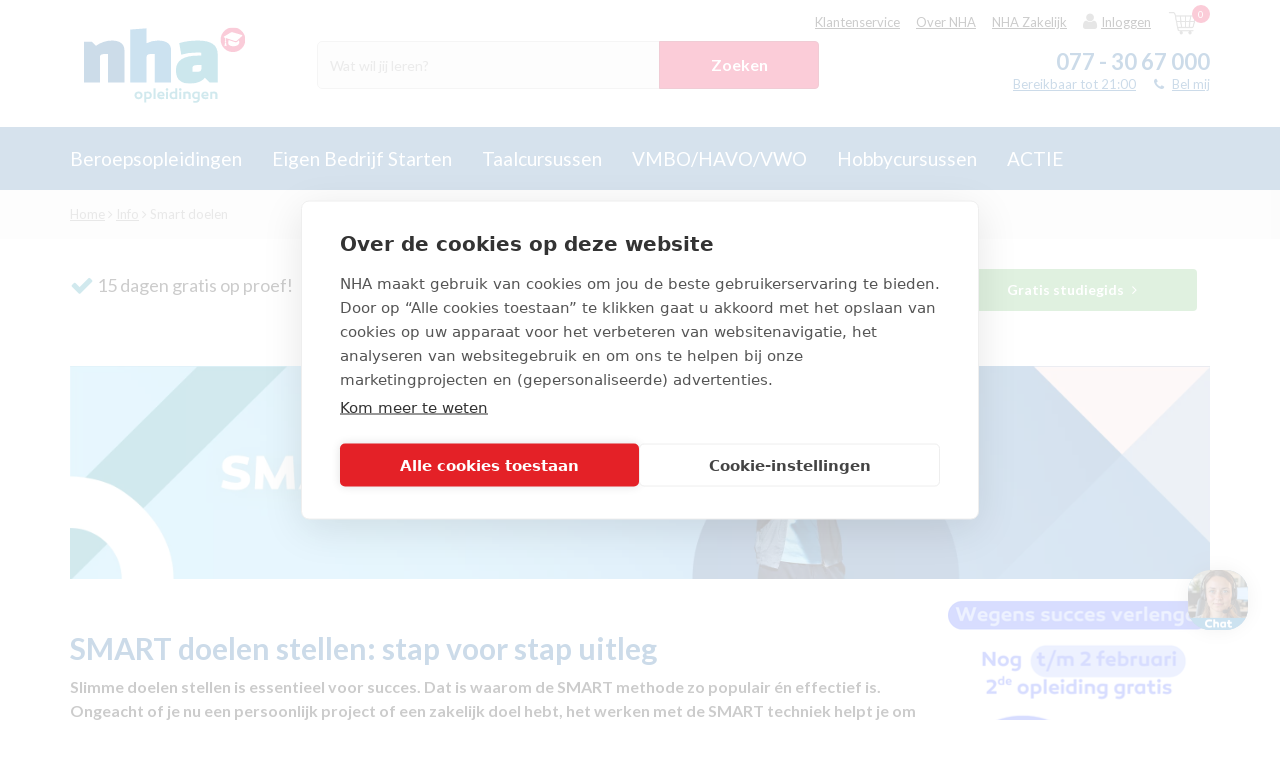

--- FILE ---
content_type: text/html; charset=UTF-8
request_url: https://www.nha.nl/info/smart-doelen
body_size: 28051
content:
<!DOCTYPE html>
<!--[if IE 9]>
<html class="no-js ie ie9">
<![endif]-->
<!--[if IE 10]>
<html class="no-js ie ie10">
<![endif]-->
<!--[if IE 11]>
<html class="no-js ie ie11">
<![endif]-->
<html class="no-js">
<head>
    <title>SMART doelen stellen: Stap voor stap uitleg | NHA</title>    <meta name="description" content="SMART doelen stellen helpt je om je doel écht te behalen. Maar hoe stel je doelen met deze methode op? Met deze duidelijke stap voor stap uitleg gaat het je lukken." />            	
		<script>(function(w,d,s,l,i){w[l]=w[l]||[];w[l].push({'gtm.start':
		new Date().getTime(),event:'gtm.js'});var f=d.getElementsByTagName(s)[0],
		j=d.createElement(s),dl=l!='dataLayer'?'&l='+l:'';j.async=true;j.src=
		'https://www.googletagmanager.com/gtm.js?id='+i+dl;f.parentNode.insertBefore(j,f);
		})(window,document,'script','dataLayer','GTM-NV2M3S');</script>


	    <script>
        window.updateChatbotConversationId = function() {
            var sessionId = document.cookie.match(/PHPSESSID=([^;]+)/);
            if (sessionId) {
                document.querySelectorAll('[src*="studiekeuzetest.nha.nl"], [href*="studiekeuzetest.nha.nl"]').forEach(function(el) {
                    var attr = el.src ? 'src' : 'href';
                    var url = el[attr];
                    if (url.indexOf('conversation_id') !== -1) {
                        el[attr] = url.replace(/conversation_id(=[^&]*)?/, 'conversation_id=' + sessionId[1]);
                    }
                });
            }
        };
    </script>
    
	
		<!-- CookiePro Cookies Consent Notice start for nha.nl -->
		<script src="https://cookie-cdn.cookiepro.com/scripttemplates/otSDKStub.js" data-document-language="true" type="text/javascript" charset="UTF-8" data-domain-script="018f528a-974d-7e91-8604-37d59182b2a4" ></script>
		<script type="text/javascript">
		function OptanonWrapper() { }
		</script>
		<!-- CookiePro Cookies Consent Notice end for nha.nl -->

	    <!-- Additional/external scripts -->
    <meta name="google-site-verification" content="Avxb17BHUyzGQilIQ_pDH8YnGckAZtS3Eowc4OIeoKM" />
    <!-- start Omniconvert.com code -->
    <link rel="dns-prefetch" href="//app.omniconvert.com" />
    <script type="text/javascript">window._mktz=window._mktz||[];</script>
    <script src="//cdn.omniconvert.com/js/se06019.js" async></script>
    <!-- end Omniconvert.com code -->
    <meta charset="utf-8">
    <meta http-equiv="X-UA-Compatible" content="IE=edge">
    <meta name="viewport" content="width=device-width, initial-scale=1, maximum-scale=1, user-scalable=no">
    <link rel="icon" type="image/png" href="/static/img/favicon.png" />
    <link rel="apple-touch-icon" href="/static/img/favicon-idevices.png" />
    <link rel="canonical" href="https://www.nha.nl/info/smart-doelen" />
    <link href="//maxcdn.bootstrapcdn.com/font-awesome/4.5.0/css/font-awesome.min.css" rel="stylesheet">
    <script src="/static/js/libs/lazysizes.min.js" async=""></script>
    <script type="text/javascript">
        var _DOMAIN = "https://www.nha.nl/";
        var _ES_DOMAIN = "http://185.100.128.45:9200/";
        var _STATIC = "/static/";
        var _APPID = '1';
        var _NCS_ALLOWED_APP_IDS = [1,2];
        var _LOCALE = {
            '_NL_select_id' : 'a87f3cd1-19b6-e611-80fa-5065f38bd421',
            'main_country_select' : ['a87f3cd1-19b6-e611-80fa-5065f38bd421','8c7e3cd1-19b6-e611-80fa-5065f38bd421','d87e3cd1-19b6-e611-80fa-5065f38bd421'],
            'current' : 'nl',
            'nl': {
                '_code' : 'nl',
                '_name' : 'Nederland',
                '_phone_min_length' : 10,
                '_phone_max_length' : 10,
                '_post_max_length' : 7,
                '_post_min_length' : 6,
                '_select_id' : 'a87f3cd1-19b6-e611-80fa-5065f38bd421'
            },
            'be' : {
                '_code' : 'be',
                '_name' : 'Belgium',
                '_phone_min_length' : 8,
                '_phone_max_length' : 20,
                '_post_max_length' : 4,
                '_post_min_length' : 4,
                '_select_id' : '8c7e3cd1-19b6-e611-80fa-5065f38bd421'
            },
            'de' : {
                '_code' : 'de',
                '_name' : 'Germany',
                '_phone_min_length' : 6,
                '_phone_max_length' : 50,
                '_post_max_length' : 5,
                '_post_min_length' : 5,
                '_select_id' : 'd87e3cd1-19b6-e611-80fa-5065f38bd421'
            }
        };
        var _VALIDATION = {
            '_email' : /^(?!.*\.{2})[a-zA-Z0-9.!#$%&\'*+\/=?^_`{|}~-]{0,64}[a-zA-Z0-9_-]@[a-zA-Z0-9](?:[a-zA-Z0-9-]{0,61}[a-zA-Z0-9])?(?:\.[a-zA-Z0-9](?:[a-zA-Z0-9-]{0,61}[a-zA-Z0-9])?)+$/        };
                var _STUDENT_LOGIN = false;
        var _STUDENT_HOMEWORK = '';
                    var translations = {
LANG_CHECKOUT_DISCOUNT_INFO_LENGTH : "Max 100 chars",
LANG_CHECKOUT_NOTE_CHAR : "Max 2000 chars",
LANG_CITY_IS_EMPTY : "City is required",
LANG_COUNTRY_IS_EMPTY : "Country is required",
LANG_DUPLICATED_EMAIL_INFO : "Uw e-mailadres is in ons systeem meerdere keren bekend. Hierdoor kunnen wij u niet inloggen. Neem aub contact op met onze klantenservice om dit probleem op te lossen.",
LANG_DUPLICATED_EMAIL_TITLE : "Inloggen is op dit moment niet mogelijk",
LANG_EMAIL_IS_EMPTY : "Email is required",
LANG_FIRSTNAME_IS_EMPTY : "Firstname is required",
LANG_HAS_BEEN_ADDED : "toegevoegd.",
LANG_HOUSE_NR_IS_EMPTY : "House nr is required",
LANG_INVALID_EMAIL_FORMAT : "Invalid email format",
LANG_INVALID_FIRSTNAME_FORMAT : "Firstname invalid format",
LANG_INVALID_LASTNAME_FORMAT : "Lastname invalid format",
LANG_INVOICE_NOT_READY : "LANG_INVOICE_NOT_READY",
LANG_LASTNAME_IS_EMPTY : "Lastname is required",
LANG_LOADING : "Loading ...",
LANG_MANAGECALLS_DELETE_BTN : "Verwijder",
LANG_MANAGECALLS_DELETE_DESCRIPTION : "Geef hieronder aan waarom dit contact verwijderd moet worden.",
LANG_MANAGECALLS_DELETE_EXTRATEXT : "Opmerking",
LANG_MANAGECALLS_DELETE_HEADER : "TM contact verwijderen",
LANG_MANAGECALLS_DELETE_REASON : "Geef hieronder aan waarom dit contact verwijderd moet worden.",
LANG_MANAGECALLS_DELETE_REASON_SELECT : "-- Kies reden --",
LANG_MANAGECALLS_POSTPONE_BTN : "Opslaan",
LANG_MANAGECALLS_POSTPONE_DATE : "Terugbellen op:",
LANG_MANAGECALLS_POSTPONE_DESCRIPTION : "Geef aan wanneer we moeten terugbellen&nbsp;",
LANG_MANAGECALLS_POSTPONE_HEADER : "Terugbellen",
LANG_MANAGECALLS_POSTPONE_REASON : "Reden:",
LANG_MT_BUILDING_EMAILS : "Email list is being built...",
LANG_MT_CANCEL_AND_EDIT : "Cancel and Edit",
LANG_MT_CONFIRM_SAVE : "Confirm & Save",
LANG_MT_EMAIL : "E-mailadres",
LANG_MT_EXCLUDED : "Excluded",
LANG_MT_EXTRA_COL : "Extra columns",
LANG_MT_EXTRA_COL_COLUMN_NAME : "Name",
LANG_MT_EXTRA_COL_COLUMN_TYPE : "Type",
LANG_MT_EXTRA_COL_COLUMN_VALUE : "Value",
LANG_MT_EXTRA_COL_DAYS : "days",
LANG_MT_EXTRA_COL_ENTER_COLUMN_VALUE : "Enter column name",
LANG_MT_EXTRA_COL_ENTER_NUMBER_OF_DAYS : "+/- number of days",
LANG_MT_EXTRA_COL_ENTER_VALUE : "Enter value",
LANG_MT_EXTRA_COL_SELECT_COLUMN_TYPE : "Select column type",
LANG_MT_EXTRA_COL_TYPE_DATE : "Date",
LANG_MT_EXTRA_COL_TYPE_STATIC : "Static",
LANG_MT_FINAL_EMAIL_LIST : "Final email list",
LANG_MT_FINISHING_EMAILS : "Your action is being processed...",
LANG_MT_GEN_DATE2 : "Generation Date",
LANG_MT_GEN_HOUR : "Generation Hour",
LANG_MT_INCLUDED : "Included",
LANG_MT_NAME : "Naam",
LANG_MT_NO_ACTION : "No Action Selected, please close and select an action.",
LANG_MT_PHONE : "Telefoonnummer",
LANG_MT_POPUP_DELETE_BTN : "Yes, delete!",
LANG_MT_POPUP_DELETE_HEADER : "Process delete",
LANG_MT_POPUP_DELETE_SUB_HEADER : "Do you want to delete process?",
LANG_MT_POPUP_SUMMARY : "Summary",
LANG_MT_POPUP_SUMMARY_DESC : "Below is a summary of chosen options. Please verify if everything is correct and confirm to start the action.",
LANG_MT_SELECTED_ACTIONS : "Selected actions",
LANG_MT_START_CYCLE : "Start Cycle",
LANG_MT_START_DATE2 : "Start Date",
LANG_MT_START_HOUR : "Start Hour",
LANG_MT_TABLE_NAME : "Name",
LANG_MT_TABLE_VALUE : "Value",
LANG_NCS_CARTS_BTN : "Bekijk winkelwagen",
LANG_NCS_CARTS_HEADER : "Jouw winkelwagen",
LANG_NCS_EMPTY_CART : "Jouw winkelwagen is leeg",
LANG_NCS_JS_GO_TO_CHECKOUT : "Doorgaan",
LANG_NCS_JS_OF : "of",
LANG_NCS_JS_REMOVE_CART : "Verwijder",
LANG_NCS_JS_WITHOUT_HELP : "Zonder hulp",
LANG_NCS_JS_WITH_HELP : "Met hulp",
LANG_PHONE_IS_EMPTY : "Phone is required",
LANG_PICKUP_NO_RESULTS : "Er is geen geldige postcode ingevuld.",
LANG_PICKUP_POINT_PICK_VALID : "Kies een PostNL-ophaalpunt",
LANG_PICKUP_POINT_TEXT : "Je ontvangt een bericht zodra je pakket klaar ligt om op te halen. Jouw pakket blijft 1 week&nbsp;bij het ophaalpunt liggen.",
LANG_POSTCODE_IS_EMPTY : "Postcode is required",
LANG_SEARCH_CUSTOMER_BY : "Zoek de contactpersoon via:",
LANG_SEARCH_CUSTOMER_EMAIL : "E-mail (contactpersoon)",
LANG_SEARCH_CUSTOMER_NUMBER : "Klantnummer",
LANG_SEARCH_FILTER_BY : "Filter",
LANG_SEARCH_ORDER_NUMBER : "Ordernummer",
LANG_STREET_IS_EMPTY : "Street is required",
LANG_TITLE_IS_EMPTY : "Title is required",
LANG_TOOLS : "Actie",
LANG_VALIDATION_BIRTHDATE_REQUIRED : "Birthdate field is required.",
LANG_ZEROBOUNCE_CANT_CONTINUE : "Het is niet mogelijk om het ingevoerde e-mailadres te gebruiken, gebruik een ander e-mailadres.&nbsp;",
LANG_ZEROBOUNCE_CHECK_SPELLING : "Weet je zeker dat je e-mailadres klopt? Controleer het invoerveld en klik op 'Ja, ik wil de gratis proefles'.",
LANG_ZEROBOUNCE_INVALID : "Het ingevoerde e-mailadres klopt niet.&nbsp; Gebruik een ander e-mailadres.",
LANG_ZEROBOUNCE_INVALID_FORMAT : "Het ingevoerde e-mailadres is ongeldig. Vul een geldig en werkend e-mailadres in.",
LANG_ZEROBOUNCE_OTHER_ERROR : "Er is iets misgegaan, probeer het nog een keer.",
LANG_ZEROBOUNCE_POSSIBLE_TYPO : "Je ingevoerde e-mailadres \"__TYPO__\"&nbsp;bevat waarschijnlijk een typefout. Bedoel je misschien \"__SUGGESTION__\"?",
LANG_ZEROBOUNCE_QUOTA : "Mogelijk zit je mailbox vol en ga je de proeflesbevestiging niet ontvangen. Weet je zeker dat je dit e-mailadres wil gebruiken?",
LANG__address_info : "Adresgegevens",
LANG__add_doc : "Document toevoegen?",
LANG__all_results : "Alle resultaten",
LANG__all_results_content : "Bekijk informatie &amp; interessegebieden",
LANG__all_results_for : "Resultaten",
LANG__all_studies : "Alle studies",
LANG__area_of_interest : "Interessegebieden",
LANG__autocomplete_infos : "Informatie",
LANG__autocomplete_studies : "Opleidingen",
LANG__both_will_be_sent : "Zowel print als digitaal wordt toegestuurd.",
LANG__change_base : "The link is uknown.",
LANG__change_danger : "Geen toegang (verkeerd e-mailadres, geen toegang, of de pagina is vernieuwd)",
LANG__change_fail : "Er is een fout opgetreden, het wachtwoord is niet gewijzigd",
LANG__change_file : "Bestand wijzigen",
LANG__change_no_numbers : "Het wachtwoord moet ten minste één cijfer bevatten.",
LANG__change_no_uppercase : "Het wachtwoord moet ten minste één hoofdletter bevatten.",
LANG__change_short : "Het wachtwoord is te kort (minder dan 8 karakters)",
LANG__change_success : "Je wachtwoord is succesvol veranderd",
LANG__change_timeout : "Er is een fout opgetreden, probeer opnieuw binnen enkele minuten.",
LANG__change_time_exceeded : "Er is te veel tijd verstreken, probeer het nog een keer.",
LANG__checkout_session_expired : "De sessie is verlopen, probeer opnieuw.",
LANG__choose_a_study_to_begin : "Kies een opleiding om te beginnen",
LANG__choose_file : "Bestand kiezen",
LANG__contact_and_payment_errors : "Contact and payment errors",
LANG__contact_errors : "Contact section has errors",
LANG__contact_info : "Contactgegevens",
LANG__course_max_reached : "[NL]You can select a max of:",
LANG__digital_pdf_has_been_disabled : "Jouw studiegids wordt zo spoedig mogelijk verstuurd naar het opgegeven adres.",
LANG__digital_version : "ontvang je digitaal",
LANG__diploma : "Afronding",
LANG__duration : "Studieduur",
LANG__email_cant_be_the_same : "Het E-mailadres mag niet gelijk zijn aan dat van de student.",
LANG__empty_field : "Verplicht veld",
LANG__error : "Er is een fout opgetreden, probeer het later opnieuw.",
LANG__error_please_refresh : "An error occured, please refresh page",
LANG__error_refresh : "An error occured. Please refresh your page.",
LANG__exisiting_email : "Er is al een contactpersoon met dit e-mailadres. opslaan is niet mogelijk.",
LANG__expired : "Niet meer beschikbaar",
LANG__favLimit : "Je kunt maximaal 9 cursussen/opleidingen aan je wishlist toevoegen",
LANG__favorite : "Bewaren",
LANG__finance_status_0 : "LET OP! deze contactpersoon heeft een financi&euml;le status als wanbetaler, Aangemaand enz.",
LANG__finance_status_1 : "De financi&euml;le status is oke",
LANG__finance_status_error : "De financi&euml;le status kan niet gecontroleerd worden",
LANG__form_failed : "Er is een fout opgetreden, het formulier is niet verzonden",
LANG__form_sent : "We hebben uw bericht succesvol ontvangen.",
LANG__free_lesson : "Proefles",
LANG__HARDBOUNCE_GEN_EMAILS : "Emails generated hardbounce for this contact:",
LANG__invalid_discount : "Deze kortingscode is helaas niet geldig. Wijzig de code en probeer het opnieuw.",
LANG__invalid_email : "Vul een geldig e-mailadres in",
LANG__invalid_field : "Selecteer jouw keuze",
LANG__leave_page_title : "..Gratis tablet....NHA cursussen en opleidingen als (online) thuisstudie of zelfstudie",
LANG__login_fail : "Inloggen mislukt. Je gegevens zijn onjuist",
LANG__login_success : "Ingelogd",
LANG__login_timeout : "Er is een fout opgetreden, probeer het opnieuw binnen enkele minuten.",
LANG__months : "maanden",
LANG__move_to_paragin_employee_succeed : "Order #{ordernumber} created with success.",
LANG__move_to_paragin_fail : "Het laden van de proefles is mislukt. Probeer het later nog een keer.",
LANG__mr : "Dhr.",
LANG__mrs : "Mvr.",
LANG__next : "Volgende pagina",
LANG__no_query : "Geen zoekopdracht ingevuld, vul minstens 1 zoekopdracht in het zoekvenster in",
LANG__no_results : "Er zijn geen resultaten voor jouw zoekopracht. Probeer het nog eens met andere zoektermen",
LANG__no_results_at_all : "Er zijn geen resultaten voor jouw zoekopracht. Probeer het nog eens met andere zoektermen",
LANG__no_results_content : "Geen resultaten voor informatie.",
LANG__no_variant : "Geen studiepagina beschikbaar. Stuur a.u.b. een printscreen naar Roel en Bart",
LANG__or : "of",
LANG__or_pay : "of&nbsp;",
LANG__passwords_must_match : "Het nieuwe wachtwoord komt niet met elkaar overeen.",
LANG__password_rules : "Je wachtwoord dient uit 8 karakters te bestaan en minimaal 1 hoofdletter te bevatten.",
LANG__past_date_forbidden : "Verkeerde datum ingevuld",
LANG__payment_errors : "Payment section has errors",
LANG__period_name : "maanden",
LANG__period_name_single : "maand",
LANG__please_select_min_one : "Selecteer minstens 1 studiegids",
LANG__points : "Lesgeld",
LANG__prev : "Vorige pagina",
LANG__price : "Prijs",
LANG__print_pdf_has_been_disabled : "Binnen enkele ogenblikken ontvang je per e-mail jouw digitale studiegids.",
LANG__print_version : "ontvang je per post",
LANG__questionaire_desc : "Hoe heb je ons gevonden?",
LANG__questionaire_select : "--Selecteer--",
LANG__questionaire_send : "Verstuur en terug naar homepage",
LANG__read_less : "minimaliseren",
LANG__read_more : "Lees meer",
LANG__recent_searches : "Je recente zoekopdrachten",
LANG__remove_doc : "Document verwijderen",
LANG__required_field : "Verplicht veld",
LANG__reset_email_emark_error : "Oeps, er ging iets fout. Neem even contact met ons op.",
LANG__reset_email_emark_toomany_error : "Oeps, er ging iets fout. Neem even contact met ons op.",
LANG__reset_email_not_exists : "Het opgegeven e-mailadres is bij ons niet bekend.",
LANG__reset_fail : "Je wachtwoord kan niet worden gereset. Probeer het later nog een keer",
LANG__reset_success : "Je wachtwoord is gereset. Je ontvangt een e-mail met instructies voor het wijzigen van je wachtwoord.",
LANG__reset_timeout : "Er is een fout opgetreden, probeer het opnieuw binnen enkele minuten.",
LANG__results_for : "resultaten voor",
LANG__reviewed_by : "Beoordeeld door __NUMBER__ student(en)",
LANG__search_free_lesson : "Gratis proefles",
LANG__search_only_digits : "Zoekterm mag alleen getallen bevatten",
LANG__select : "--Selecteer--",
LANG__show_study : "Studie bekijken",
LANG__sign_up : "Inschrijven",
LANG__sign_up_addition : "15 dagen gratis proberen",
LANG__sign_up_fail : "Er ging iets fout, probeer opnieuw.",
LANG__sign_up_timeout : "De gebruiker kan niet worden opgeslagen. Probeer het later nog een keer.",
LANG__step2_desc : "Heb je al een idee waar je naar op zoek bent? Wellicht iets uit onderstaande lijst?",
LANG__step2_header : "Top, we mailen jou de nieuwsbrief!",
LANG__studies : "studiegidsen per post selecteren.",
LANG__study_guide_request_sent : "Bedankt voor je aanvraag! Heb je een digitale gids aangevraagd, dan ontvang je deze direct in je mailbox. Heb je een fysieke gids aangevraagd, dan verzenden we deze vandaag gratis per post.",
LANG__study_start : "Kies een opleiding om te beginnen",
LANG__success_send : "We hebben je gegevens succesvol ontvangen.",
LANG__total : "Totaalprijs",
LANG__unfavorite : "Bewaard",
LANG__updating_cart : "Cart updating",
LANG__uploaded : "geüpload",
LANG__uploading : "Aan het uploaden...",
LANG__upload_failed : "Kan het bestand niet uploaden",
LANG__user_saving : "Contactpersoon is opgeslagen",
LANG__user_start : "Kies een contactpersoon om te beginnen",
LANG__you_already_picked_this : "Al geselecteerd",
LANG__you_can_pick_max : "Je kunt maximaal",
LANG_BACK : "Back",
LANG_EMP_MANAGE_CALLS : "Telemarketing",
LANG_EMP_MARKETING_TOOL : "Marketing Tool",
LANG_EMP_MARKETING_TOOL_BACK_TO_LIST : "Back to marketing tool lists",
LANG_MANAGECALLS_LIST_POSTPONE_DATE : "Terugbellen",
LANG_MANAGECALLS_LIST_SUBJECT : "Onderwerp",
LANG_MANAGECALLS_LIST_TOTAL : "Totaal open NL",
LANG_MANAGECALLS_POSTPONE_FREETEXT : "Opmerking",
LANG_MT_ACTIONS : "Acties",
LANG_MT_ACTIVITEITEN_NAME : "voer naam in",
LANG_MT_ADD_PROCESS : "Voeg nieuw proces toe",
LANG_MT_ANOTHER_ORDER : "Create another",
LANG_MT_CALENDAR : "Kalender",
LANG_MT_CHANNEL : "Channel",
LANG_MT_CHECK_AND_CONFIRM : "Bevestig",
LANG_MT_CREATED_DESC : "Your action has been created and processed.",
LANG_MT_CREATED_HEADER : "Success",
LANG_MT_CREATE_LIST : "Maak Statische marketinglijst",
LANG_MT_CREATE_ORDER_LIST_NAME : "Cre&euml;er telefoongesprekken",
LANG_MT_CURRENT_SCHEDULE_LEGEND_GEN : "Proces inplannen",
LANG_MT_CURRENT_SCHEDULE_LEGEND_LUNCH : "launching the action",
LANG_MT_DELETE_PROCESS : "Verwijder",
LANG_MT_EDIT_PROCESS : "Wijzig",
LANG_MT_EMAIL_TEMPLATE : "Stuur nieuwsbrief template:",
LANG_MT_EXPORT_CSV : "Exporteer als .CSV",
LANG_MT_EXPORT_CSV_PLACEHOLDER : "naam van de file",
LANG_MT_EXPORT_MARKETING_ACTION : "Bewaar in&nbsp;Marketing actions",
LANG_MT_EXPORT_MARKETING_ACTION_PLACEHOLDER : "Marketing actions naam",
LANG_MT_GEN_DATE : "Gen. datum",
LANG_MT_LIST_NAME_PLACEHOLDER : "voer naam in",
LANG_MT_LOGS : "Logs",
LANG_MT_MARKETING_LISTS : "Marketinglijsten",
LANG_MT_MARKETING_LISTS_EXCLUDED : "Marketinglijsten uitsluiten",
LANG_MT_MARKETING_LISTS_INCLUDED : "Marketinglijsten&nbsp;toevoegen",
LANG_MT_MESSAGE : "Message",
LANG_MT_ORDER_LIST : "Overzicht TM contacten",
LANG_MT_ORDER_LIST_STATUS_CALL_LATER : "Call Later",
LANG_MT_ORDER_LIST_STATUS_CANCEL : "Blokkade opheffen",
LANG_MT_ORDER_LIST_STATUS_CREATE : "Inschrijven",
LANG_MT_ORDER_LIST_STATUS_DATE : "Date:",
LANG_MT_ORDER_LIST_STATUS_DELETE : "Verwijder",
LANG_MT_ORDER_LIST_STATUS_LOCKED : "Locked",
LANG_MT_ORDER_LIST_STATUS_LOCKED_BY : "In gebruik door:",
LANG_MT_ORDER_LIST_STATUS_OPEN : "Start",
LANG_MT_ORDER_LIST_STATUS_POSTPONE : "Opnieuw inplannen",
LANG_MT_PROCESS_CREATED_BY : "Gemaakt door",
LANG_MT_PROCESS_DATE : "Date",
LANG_MT_PROCESS_ENQUEUED : "Enqueued",
LANG_MT_PROCESS_FREQUENCY : "Frequentie",
LANG_MT_PROCESS_HEADER : "Overzicht processen",
LANG_MT_PROCESS_LAST_EXEC_DATE : "Last execution",
LANG_MT_PROCESS_NAME : "Proces naam",
LANG_MT_PROCESS_NEXT_DATE : "Volgende run",
LANG_MT_PROCESS_PENDING : "Pending",
LANG_MT_PROCESS_PROCESSING : "Running",
LANG_MT_PROCESS_RUNNING : "Running",
LANG_MT_PROCESS_STATUS : "Status",
LANG_MT_PROCESS_STOPPED : "Stopped",
LANG_MT_PROCESS_WAITING : "Stand by",
LANG_MT_SAVE_ACTIVITEITEN : "Cre&euml;er Activiteiten",
LANG_MT_SAVE_ACTIVITEITEN_PLACEHOLDER : "Name",
LANG_MT_SET_GENDATE : "Verwerk gekozen lijsten op:",
LANG_MT_SET_STARTDATE : "Proces uitvoeren op:",
LANG_MT_SHOW_CALENDAR : "Toon kalender",
LANG_MT_START_DATE : "Start datum",
LANG_MT_START_PROCESS : "Start",
LANG_MT_STOP_PROCESS : "Stop",
LANG_MT_TIME : "Time",
};
            </script>
            <link rel="stylesheet" href="/static/css/main.min.css?da39a3ee5e6b4b0d3255bfef95601890afd80709">
        <script src="/static/js/libs/modernizr.min.js"></script>
        <meta name="msvalidate.01" content="AD1D7E638514438F646A06BFED26798F" />        <script src='https://www.google.com/recaptcha/api.js'></script>
        <meta name="ahrefs-site-verification" content="b2958629b3d3dd41812ea7c18bbada365b1c4cf6896a8cd4f6fe4dc30d62c6c5">


    </head>

<body class="nHa " data-route="page/index/index" data-backend="false" data-show_cookie="1">
    <div class="scrollDetector"></div>
    
    
    <div class="mobile-overflow-container">
        	
		<noscript><iframe src="https://www.googletagmanager.com/ns.html?id=GTM-NV2M3S"
		height="0" width="0" style="display:none;visibility:hidden"></iframe></noscript>

	
                    <header class="short-header" id="mainHeader" data-page_type="">
    <div class="container">
        <div class="hamburger only-mobile">
            <i class="fa fa-bars"></i>
            <small>Menu</small>
        </div>
        <div class="hamburger-close only-mobile">
            <i class="fa fa-times"></i>
        </div>

        <div class="mobile-search">
            <i class="fa fa-search"></i>
            <small>Zoeken</small>
        </div>

        <div class="main-logo" id="mainLogo">
            <a href="/">
                	<svg class="NHA-logo" id="Laag_1" data-name="Laag 1" xmlns="http://www.w3.org/2000/svg" xmlns:xlink="http://www.w3.org/1999/xlink" viewBox="0 0 566.93 312.46"><defs><style>.cls-1{fill:none;}.cls-2{clip-path:url(#clip-path);}.cls-3{fill:#004f90;}.cls-4{fill:#006db6;}.cls-5{fill:#0088a7;}.cls-6{fill:#e40040;}.cls-7{fill:#fff;}.cls-8{isolation:isolate;}.cls-9{fill:#1d92aa;}</style><clipPath id="clip-path"><rect class="cls-1" x="4.43" y="25.52" width="561.49" height="195.8"/></clipPath></defs><g id="Illustratie_73" data-name="Illustratie 73"><g class="cls-2"><g class="cls-2"><path class="cls-3" d="M32.74,75.58,46.88,89.72q26.34-18.39,56.61-18.4c13.21,0,23.56,2.88,31.13,8.63s11.32,13.73,11.32,23.92V217.08H89.32V118H80.56c-6.41,0-11.28.69-14.57,2.11s-4.93,4.28-4.93,8.62v88.32H4.43V75.58Z"/></g><g class="cls-2"><path class="cls-4" d="M223,129.91v87.16h-56.6V33.13L223,28.88V80.66a86.46,86.46,0,0,1,40.18-9.34q22.08,0,33.39,8.63t11.33,23.92V217.08H251.34V118h-8.78c-6.78,0-11.73.69-14.86,2.11S223,124.8,223,129.91"/></g><g class="cls-2"><path class="cls-5" d="M382.07,168.4V180h11.61c8.29,0,13.63-.93,16-2.82a9,9,0,0,0,3.55-7.37V156.52H401.61c-6.81,0-11.74.7-14.87,2.1s-4.67,4.68-4.67,9.78m19.82-97.08q67.91,0,67.91,46.71v99H441.51l-16.14-16.14c-5.46,6.42-12.94,11.43-22.35,15a75.69,75.69,0,0,1-26.76,5.38q-12.58,0-20.22-2a50.42,50.42,0,0,1-15-6.8q-16.12-10.18-16.14-37.92,0-50.93,77-50.94h11.3V113.48q-9-.57-15-.57-32,0-54.91,7.64L336.51,80.1q28.29-8.76,65.38-8.78"/></g><g class="cls-2"><path class="cls-6" d="M565.93,68.41A42.89,42.89,0,1,1,523,25.52a42.89,42.89,0,0,1,42.89,42.89"/></g><g class="cls-2"><path class="cls-7" d="M553.41,52,522.08,42.7a10.29,10.29,0,0,0-7.24.93L492.1,57.43c-1.88,1.14-1.71,2.63.38,3.32l3.14,1V73.94a2.51,2.51,0,1,0,2.58-.09V62.62L529.86,73a7.69,7.69,0,0,0,6.78-1.42l17.61-15.72c1.65-1.46,1.27-3.17-.84-3.8"/></g><g class="cls-2"><path class="cls-7" d="M498.91,79.58a3.31,3.31,0,0,1-3.79,0L493.6,90.35c-.39,2.36,2-1,3.71-1,1,0,3.88,3.86,3.43,1-.17-1.1-1.83-10.83-1.83-10.83"/></g><g class="cls-2"><path class="cls-7" d="M530.7,77.14l-22.77-7.66c-.93,4.86-1.52,9.32-1.51,9.34v2.76c1,7,9.28,9.54,19.28,9.58h.08c10,0,18.27-5.3,19.27-12.34h0s-.63-3.68-1.14-8.85l-6.44,5.75a7.7,7.7,0,0,1-6.77,1.42"/></g></g></g><rect class="cls-1" x="-3" y="227.46" width="572.93" height="74.25"/><g class="cls-8"><g class="cls-8"><path class="cls-9" d="M209.12,261.55c0,8.13-5.63,13.6-14,13.6S181,269.68,181,261.55s5.68-13.39,14.12-13.39S209.12,253.53,209.12,261.55Zm-7.14,0a6.91,6.91,0,1,0-13.81,0c0,4.27,2.81,7.14,6.93,7.14S202,265.82,202,261.55Z"/><path class="cls-9" d="M241.27,261.6c0,7.77-5.05,12.93-12,12.93a63.21,63.21,0,0,1-7.45-.32v12h-7.24V249.67a111,111,0,0,1,14.23-1.2C236.74,248.47,241.06,253.68,241.27,261.6Zm-7,.21c0-4.17-1.72-7.35-6.62-7.35-2.29,0-4.17.16-5.84.32v13.29a35.28,35.28,0,0,0,6.31.41C231.79,268.48,234.24,265.51,234.24,261.81Z"/><path class="cls-9" d="M254.3,274.21h-7.24v-37h7.24Z"/><path class="cls-9" d="M285.31,259.31a22.89,22.89,0,0,1-.47,5.06H267.38c.94,2.65,3.39,4.32,7.09,4.32a46.79,46.79,0,0,0,8.86-1.3l1,5.68A33.87,33.87,0,0,1,274.26,275c-9.59,0-14.49-5.84-14.49-13.29,0-8.08,5.68-13.29,13.19-13.29C280,248.42,285.2,252.8,285.31,259.31Zm-18.24-.1h11.77a5.37,5.37,0,0,0-5.73-5.16C269.88,254.05,267.75,256.08,267.07,259.21Z"/><path class="cls-9" d="M289.37,241.28a4.64,4.64,0,1,1,4.64,4.53A4.49,4.49,0,0,1,289.37,241.28Zm8.29,32.93h-7.25v-25h7.25Z"/><path class="cls-9" d="M329.39,273.85a95.28,95.28,0,0,1-14.69.94c-6.67,0-12-4.59-12-13.29.05-7.82,4.33-13,13-13a42.21,42.21,0,0,1,6.41.57V237.22h7.24ZM309.75,261.5c0,4.48,2.08,7.45,6.62,7.45.83,0,2.81-.1,5.78-.42V255a30,30,0,0,0-5.42-.58C311.42,254.46,309.75,257.49,309.75,261.5Z"/><path class="cls-9" d="M335.39,241.28a4.64,4.64,0,1,1,4.63,4.53A4.49,4.49,0,0,1,335.39,241.28Zm8.28,32.93h-7.24v-25h7.24Z"/><path class="cls-9" d="M376,258.06v16.15h-7.24v-14a4.8,4.8,0,0,0-5-5.16c-1.83,0-3.81.15-5.89.36v18.81h-7.25V249.67a123.92,123.92,0,0,1,14.85-1.2C371.81,248.47,376,252.28,376,258.06Z"/><path class="cls-9" d="M407.77,249.67v24.08c0,8.07-4.85,13.8-14.59,13.8a37.12,37.12,0,0,1-8.91-1.51l1.14-5.83a54.88,54.88,0,0,0,7.56,1c4.74,0,7.35-2.5,7.55-7a62.62,62.62,0,0,1-7.45.32c-7,0-12-5.16-12-12.93,0-7.92,4.53-13.13,12.5-13.13C401.25,248.47,404.64,249.41,407.77,249.67Zm-19.65,12.14c0,3.7,2.4,6.67,6.1,6.67a34.94,34.94,0,0,0,6.3-.41V254.78a58.16,58.16,0,0,0-5.83-.32C389.79,254.46,388.12,257.64,388.12,261.81Z"/><path class="cls-9" d="M438.3,259.31a22.9,22.9,0,0,1-.46,5.06H420.38c.94,2.65,3.39,4.32,7.09,4.32a46.61,46.61,0,0,0,8.85-1.3l1,5.68A33.75,33.75,0,0,1,427.26,275c-9.59,0-14.49-5.84-14.49-13.29,0-8.08,5.68-13.29,13.19-13.29C433,248.42,438.2,252.8,438.3,259.31Zm-18.23-.1h11.77a5.37,5.37,0,0,0-5.73-5.16C422.88,254.05,420.74,256.08,420.07,259.21Z"/><path class="cls-9" d="M469.05,258.06v16.15h-7.24v-14a4.81,4.81,0,0,0-5-5.16c-1.82,0-3.8.15-5.88.36v18.81h-7.25V249.67a123.92,123.92,0,0,1,14.85-1.2C464.83,248.47,469.05,252.28,469.05,258.06Z"/></g></g></svg>

            </a>
        </div>

        <a href="https://service.nha.nl" class="mobile-login visible-xs visible-sm">
            <i class="fa fa-user"></i>
            <small>Inloggen</small>
        </a>
                <a href="#" class="open-ncs-carts-mobile disabled">
            <img data-src="/static/img/ncs-cart-icon.png" class="lazyload ncs-cart-icon">
            <span class="number-of-ncs-carts">0</span>
        </a>
        
        <div class="callcenter">
            <ul class="callcenter-links">
                                                            <li><a href="/klantenservice">Klantenservice</a></li>
                                            <li><a href="/over-nha">Over NHA</a></li>
                                            <li><a href="/zakelijk">NHA Zakelijk</a></li>
                                                    <li class="userBar">
                                            <!-- <span class="openLoginPop" data-toggle="modal" data-target="#loginPop"> -->
<a href="https://service.nha.nl" class="openLoginPop">
    <i class="fa fa-user"></i>
    Inloggen</a>                                    </li>

                                <li>
                    <a href="#" class="open-ncs-carts disabled">
                        <img data-src="/static/img/ncs-cart-icon.png" class="lazyload ncs-cart-icon">
                        <span class="number-of-ncs-carts">0</span>
                    </a>
                </li>
                            </ul>
            <div class="callcenter-desc">
                <div class="callcenter-number">
                                            077 - 30 67 000                                    </div>
                                <a class="opening-hours" href="/klantenservice"></a>
                <span class="call-us openCallMePop" data-toggle="modal" data-target="#callmePop"><i class="fa fa-phone"></i>Bel mij</span>
                            </div>
        </div>

        <div class="secondary-search" id="secondarySearch">
            <form action="/search" class="form-inline secondary-search-form">
                <span class="form-group">
                    <span class="input-group">
                        <input type="text" name="q" class="form-control searchBox" id="menuSearch" placeholder="Wat wil jij leren?" autocomplete="off">
                        <span class="input-group-btn">
                            <button class="btn aux searchTopBtn" type="submit">Zoeken</button>
                        </span>
                    </span>
                    <span class="popAutocomplete--results">
                        <span class="a-study"></span>
                        <span class="a-content"></span>
                    </span>
                </span>
            </form>
        </div>
        <div class="clearfix"></div>
        <div class="visible-xs visible-sm mobile-menu">
    <ul class="mobile-site-links">
                            <li><span data-menutab="82">Klantenservice</span></li>
            <ul class="menutab menutab-82">
                <li class="returnToMain">< Terug naar het hoofdmenu</li>
                                                                                            <li><a href="/klantenservice">Klantenservice</a></li>
                                    <li><a href="/klantenservice/studievoorwaarden">Studievoorwaarden</a></li>
                                                                                    </ul>
                    <li><span data-menutab="81">Over NHA</span></li>
            <ul class="menutab menutab-81">
                <li class="returnToMain">< Terug naar het hoofdmenu</li>
                                                                <li><a href="/over-nha">Alles over NHA</a></li>
                                    <li><a href="/over-nha/kwaliteitskeurmerken">Kwaliteitskeurmerken</a></li>
                                    <li><a href="/news-blog">NHA nieuws</a></li>
                                    <li><a href="/privacy">Privacy policy</a></li>
                                    <li><a href="/klantenservice">Contact</a></li>
                                                                                                                </ul>
                    <li><span data-menutab="220">NHA Zakelijk</span></li>
            <ul class="menutab menutab-220">
                <li class="returnToMain">< Terug naar het hoofdmenu</li>
                                                                                                                        <li><a href="/zakelijk">NHA Zakelijk</a></li>
                                                        </ul>
                    </ul>
    <ul class="mobile-category-links">
                                    <li><a href="/beroepsopleidingen">Beroepsopleidingen</a></li>
                            <li><a href="/eigen-bedrijf-starten">Eigen Bedrijf Starten</a></li>
                            <li><a href="/taalcursussen">Taalcursussen</a></li>
                            <li><a href="/vmbo-havo-vwo">VMBO/HAVO/VWO</a></li>
                            <li><a href="/hobbycursussen">Hobbycursussen</a></li>
                            <li><a href="https://www.nha.nl/tweede-opleiding-gratis">ACTIE</a></li>
                        </ul>
</div>    </div>
</header>
<div class="mobile-float-placeholder"></div>

<div class="hero-section forShortHeader hidden-xs" id="mainNavigation">
    <div class="main-navigation">
        <div class="sticky-nav">
            <div class="container">
                <nav class="row">
    <div class="only-md-sticky">
        <div class="hamburger-md">
            <i class="fa fa-bars"></i>
        </div>
        <div class="hamburger-close-md">
            <i class="fa fa-times"></i>
        </div>
        <div class="md-main-logo" id="mainLogo">
            <a href="/">
                	<svg class="NHA-logo" id="Laag_1" data-name="Laag 1" xmlns="http://www.w3.org/2000/svg" xmlns:xlink="http://www.w3.org/1999/xlink" viewBox="0 0 566.93 312.46"><defs><style>.cls-1{fill:none;}.cls-2{clip-path:url(#clip-path);}.cls-3{fill:#004f90;}.cls-4{fill:#006db6;}.cls-5{fill:#0088a7;}.cls-6{fill:#e40040;}.cls-7{fill:#fff;}.cls-8{isolation:isolate;}.cls-9{fill:#1d92aa;}</style><clipPath id="clip-path"><rect class="cls-1" x="4.43" y="25.52" width="561.49" height="195.8"/></clipPath></defs><g id="Illustratie_73" data-name="Illustratie 73"><g class="cls-2"><g class="cls-2"><path class="cls-3" d="M32.74,75.58,46.88,89.72q26.34-18.39,56.61-18.4c13.21,0,23.56,2.88,31.13,8.63s11.32,13.73,11.32,23.92V217.08H89.32V118H80.56c-6.41,0-11.28.69-14.57,2.11s-4.93,4.28-4.93,8.62v88.32H4.43V75.58Z"/></g><g class="cls-2"><path class="cls-4" d="M223,129.91v87.16h-56.6V33.13L223,28.88V80.66a86.46,86.46,0,0,1,40.18-9.34q22.08,0,33.39,8.63t11.33,23.92V217.08H251.34V118h-8.78c-6.78,0-11.73.69-14.86,2.11S223,124.8,223,129.91"/></g><g class="cls-2"><path class="cls-5" d="M382.07,168.4V180h11.61c8.29,0,13.63-.93,16-2.82a9,9,0,0,0,3.55-7.37V156.52H401.61c-6.81,0-11.74.7-14.87,2.1s-4.67,4.68-4.67,9.78m19.82-97.08q67.91,0,67.91,46.71v99H441.51l-16.14-16.14c-5.46,6.42-12.94,11.43-22.35,15a75.69,75.69,0,0,1-26.76,5.38q-12.58,0-20.22-2a50.42,50.42,0,0,1-15-6.8q-16.12-10.18-16.14-37.92,0-50.93,77-50.94h11.3V113.48q-9-.57-15-.57-32,0-54.91,7.64L336.51,80.1q28.29-8.76,65.38-8.78"/></g><g class="cls-2"><path class="cls-6" d="M565.93,68.41A42.89,42.89,0,1,1,523,25.52a42.89,42.89,0,0,1,42.89,42.89"/></g><g class="cls-2"><path class="cls-7" d="M553.41,52,522.08,42.7a10.29,10.29,0,0,0-7.24.93L492.1,57.43c-1.88,1.14-1.71,2.63.38,3.32l3.14,1V73.94a2.51,2.51,0,1,0,2.58-.09V62.62L529.86,73a7.69,7.69,0,0,0,6.78-1.42l17.61-15.72c1.65-1.46,1.27-3.17-.84-3.8"/></g><g class="cls-2"><path class="cls-7" d="M498.91,79.58a3.31,3.31,0,0,1-3.79,0L493.6,90.35c-.39,2.36,2-1,3.71-1,1,0,3.88,3.86,3.43,1-.17-1.1-1.83-10.83-1.83-10.83"/></g><g class="cls-2"><path class="cls-7" d="M530.7,77.14l-22.77-7.66c-.93,4.86-1.52,9.32-1.51,9.34v2.76c1,7,9.28,9.54,19.28,9.58h.08c10,0,18.27-5.3,19.27-12.34h0s-.63-3.68-1.14-8.85l-6.44,5.75a7.7,7.7,0,0,1-6.77,1.42"/></g></g></g><rect class="cls-1" x="-3" y="227.46" width="572.93" height="74.25"/><g class="cls-8"><g class="cls-8"><path class="cls-9" d="M209.12,261.55c0,8.13-5.63,13.6-14,13.6S181,269.68,181,261.55s5.68-13.39,14.12-13.39S209.12,253.53,209.12,261.55Zm-7.14,0a6.91,6.91,0,1,0-13.81,0c0,4.27,2.81,7.14,6.93,7.14S202,265.82,202,261.55Z"/><path class="cls-9" d="M241.27,261.6c0,7.77-5.05,12.93-12,12.93a63.21,63.21,0,0,1-7.45-.32v12h-7.24V249.67a111,111,0,0,1,14.23-1.2C236.74,248.47,241.06,253.68,241.27,261.6Zm-7,.21c0-4.17-1.72-7.35-6.62-7.35-2.29,0-4.17.16-5.84.32v13.29a35.28,35.28,0,0,0,6.31.41C231.79,268.48,234.24,265.51,234.24,261.81Z"/><path class="cls-9" d="M254.3,274.21h-7.24v-37h7.24Z"/><path class="cls-9" d="M285.31,259.31a22.89,22.89,0,0,1-.47,5.06H267.38c.94,2.65,3.39,4.32,7.09,4.32a46.79,46.79,0,0,0,8.86-1.3l1,5.68A33.87,33.87,0,0,1,274.26,275c-9.59,0-14.49-5.84-14.49-13.29,0-8.08,5.68-13.29,13.19-13.29C280,248.42,285.2,252.8,285.31,259.31Zm-18.24-.1h11.77a5.37,5.37,0,0,0-5.73-5.16C269.88,254.05,267.75,256.08,267.07,259.21Z"/><path class="cls-9" d="M289.37,241.28a4.64,4.64,0,1,1,4.64,4.53A4.49,4.49,0,0,1,289.37,241.28Zm8.29,32.93h-7.25v-25h7.25Z"/><path class="cls-9" d="M329.39,273.85a95.28,95.28,0,0,1-14.69.94c-6.67,0-12-4.59-12-13.29.05-7.82,4.33-13,13-13a42.21,42.21,0,0,1,6.41.57V237.22h7.24ZM309.75,261.5c0,4.48,2.08,7.45,6.62,7.45.83,0,2.81-.1,5.78-.42V255a30,30,0,0,0-5.42-.58C311.42,254.46,309.75,257.49,309.75,261.5Z"/><path class="cls-9" d="M335.39,241.28a4.64,4.64,0,1,1,4.63,4.53A4.49,4.49,0,0,1,335.39,241.28Zm8.28,32.93h-7.24v-25h7.24Z"/><path class="cls-9" d="M376,258.06v16.15h-7.24v-14a4.8,4.8,0,0,0-5-5.16c-1.83,0-3.81.15-5.89.36v18.81h-7.25V249.67a123.92,123.92,0,0,1,14.85-1.2C371.81,248.47,376,252.28,376,258.06Z"/><path class="cls-9" d="M407.77,249.67v24.08c0,8.07-4.85,13.8-14.59,13.8a37.12,37.12,0,0,1-8.91-1.51l1.14-5.83a54.88,54.88,0,0,0,7.56,1c4.74,0,7.35-2.5,7.55-7a62.62,62.62,0,0,1-7.45.32c-7,0-12-5.16-12-12.93,0-7.92,4.53-13.13,12.5-13.13C401.25,248.47,404.64,249.41,407.77,249.67Zm-19.65,12.14c0,3.7,2.4,6.67,6.1,6.67a34.94,34.94,0,0,0,6.3-.41V254.78a58.16,58.16,0,0,0-5.83-.32C389.79,254.46,388.12,257.64,388.12,261.81Z"/><path class="cls-9" d="M438.3,259.31a22.9,22.9,0,0,1-.46,5.06H420.38c.94,2.65,3.39,4.32,7.09,4.32a46.61,46.61,0,0,0,8.85-1.3l1,5.68A33.75,33.75,0,0,1,427.26,275c-9.59,0-14.49-5.84-14.49-13.29,0-8.08,5.68-13.29,13.19-13.29C433,248.42,438.2,252.8,438.3,259.31Zm-18.23-.1h11.77a5.37,5.37,0,0,0-5.73-5.16C422.88,254.05,420.74,256.08,420.07,259.21Z"/><path class="cls-9" d="M469.05,258.06v16.15h-7.24v-14a4.81,4.81,0,0,0-5-5.16c-1.82,0-3.8.15-5.88.36v18.81h-7.25V249.67a123.92,123.92,0,0,1,14.85-1.2C464.83,248.47,469.05,252.28,469.05,258.06Z"/></g></g></svg>

            </a>
        </div>
    </div>
    <span class="main-categories-nav">
                                    <a href="/beroepsopleidingen">
                    <span class="long-nav-anchor">Beroepsopleidingen</span>
                    <span class="short-nav-anchor">Beroepsopleidingen</span>
                </a>
                            <a href="/eigen-bedrijf-starten">
                    <span class="long-nav-anchor">Eigen Bedrijf Starten</span>
                    <span class="short-nav-anchor">Eigen bedrijf</span>
                </a>
                            <a href="/taalcursussen">
                    <span class="long-nav-anchor">Taalcursussen</span>
                    <span class="short-nav-anchor">Talen</span>
                </a>
                            <a href="/vmbo-havo-vwo">
                    <span class="long-nav-anchor">VMBO/HAVO/VWO</span>
                    <span class="short-nav-anchor">VMBO/HAVO/VWO</span>
                </a>
                            <a href="/hobbycursussen">
                    <span class="long-nav-anchor">Hobbycursussen</span>
                    <span class="short-nav-anchor">Hobby</span>
                </a>
                            <a href="https://www.nha.nl/tweede-opleiding-gratis">
                    <span class="long-nav-anchor">ACTIE</span>
                    <span class="short-nav-anchor">ACTIE</span>
                </a>
                        </span>
    
    <span class="only-md-search">
        <span class="menu-search" id="menuSearch">
    <form action="/search" class="form-inline">
        <span class="form-group">
            <span class="input-group">
                <input type="text" name="q" class="form-control searchBox" id="menuSearch" placeholder="Wat wil jij leren?" autocomplete="off">
                <span class="input-group-btn">
                <button class="btn aux searchMenuBtn" type="submit"><i class="fa fa-search"></i></button>
                </span>
            </span>
            <span class="popAutocomplete--results">
                <span class="a-study"></span>
                <span class="a-content"></span>
            </span>
        </span>
    </form>
</span>
        <span class="callcenter">
            <span class="callcenter-number">
                                    077 - 30 67 000                            </span><br>
            <a class="opening-hours" href="/klantenservice"></a>
                    </span>
    </span>

</nav>

<!-- 
        <a href="/">Master</a>
        <a href="/">HBO</a>
        <a href="/">MBO</a>
        <a href="/">VMBO/HAVO/VWO</a>
        <a href="/">Beroepsopleidingen</a>
        <a href="/">
            <span class="long-nav-anchor">Taalcursuseen</span>
            <span class="short-nav-anchor">Talen</span>
        </a>
        <a href="/">
            <span class="long-nav-anchor">Hobbycursuseen</span>
            <span class="short-nav-anchor">Hobby</span>
        </a> -->            </div>
        </div>
    </div>
</div>

    <div class="breadcrumbs" id="breadcrumbs">
            <div class="container">
        <ul class="path-list">
                                                    <li>
                                            <a href="/">Home</a>
                        <span class="breadcrumb-seperator"> <i class="fa fa-angle-right"></i> </span>
                                    </li>
                            <li>
                                            <a href="/info">Info</a>
                        <span class="breadcrumb-seperator"> <i class="fa fa-angle-right"></i> </span>
                                    </li>
                            <li>
                                            <span class="current-page" data-source-id="17863">Smart doelen</span>
                                    </li>
                    </ul>
    </div>
    </div>

<div class="head-usps">
        
<div class="container">
    <div class="row">
    <div class="col-xs-12 col-sm-9 col-md-9 hidden-xs headUspsContainer">
            <div class="head-usp ">
        <i class="fa fa-check"></i>
        <span class="usp-name">
                            15 dagen gratis op proef!                    </span>
    </div>
    <div class="head-usp ">
        <i class="fa fa-check"></i>
        <span class="usp-name">
                            <p>90 jaar ervaring</p>                    </span>
    </div>                    <div class="head-usp">
                <i class="fa fa-check"></i>
                <span class="usp-name">
                                            Leer in je eigen tempo                                    </span>
            </div>
            </div>
                        
            <div class="head-usps-btn col-xs-6 col-sm-3 col-md-3">
            <span class="btn main--med freeStudyGuideBtn" data-toggle="modal" data-target="#myStudies">
                Gratis studiegids <i class="fa fa-angle-right"></i>
            </span>
        </div>
        </div>
</div>    </div>

<span class="freeStudyGuideBtn" data-toggle="modal" data-target="#myStudies"></span>
        
        <div class="container">
    <div class="built">
    	<div class="row">
    <div class="col-xs-12">
        <div class="row always--visible wcms">
    <div class="col-xs-12">
        <p><img class="lazyload" data-src="/static/upload/Nederland/Algemeen/Banner_SMART.png?1678454926279" alt="Smart doelen stellen" width="2676" height="500" /></p>    </div>
</div>    </div>
</div><div class="row">
    <div class="col-xs-12 col-md-9">
        <div class="row always--visible">
    <div class="col-xs-12">
        <h1>&nbsp;</h1>
<h1>SMART doelen stellen: stap voor stap uitleg</h1>    </div>
</div><div class="row always--visible wcms">
    <div class="col-xs-12">
        <p><span style="font-size: 16px;"><strong>Slimme doelen stellen is essentieel voor succes. Dat is waarom de SMART methode zo populair &eacute;n effectief is. Ongeacht of je nu een persoonlijk project of een zakelijk doel hebt, het werken met de SMART techniek helpt je om sneller je doelen te bereiken. Sluit je aan bij de vele professionals die al profiteren van de SMART aanpak. Het formuleren van je doelen via SMART is een praktische stap richting het bereiken van je ambities.</strong></span></p>
<p>&nbsp;</p>
<p><strong><img class="lazyload" data-src="/static/upload/Nederland/Algemeen/iStock-1166793568.jpg?1678440387264" alt="SMART doelen opstellen" width="1254" height="836" /></strong></p>
<p>&nbsp;</p>
<p><span style="font-size: 16px;"><a href="/dit-is-jouw-tijd/doelen-stellen-en-bereiken-zo-doe-je-dat">Doelen stellen</a>&nbsp;doe je dus met SMART. Maar wat houdt dat precies in? En waar staat &lsquo;SMART&rsquo; voor? Wij leggen het je graag uit. Daarnaast geven we je meerdere SMART doelen voorbeelden.</span></p>
<p>&nbsp;</p>    </div>
</div><div class="row always--visible wcms">
    <div class="col-xs-12">
        <h2>Waar staat SMART voor?</h2>
<p><span style="font-size: 16px;">Laten we bij het begin beginnen. Want waar staat SMART voor?</span></p>
<p><span style="font-size: 16px;">De letters <strong>SMART</strong> staan voor:</span></p>
<p><span style="font-size: 16px; color: #000000;"><strong>&nbsp; &nbsp; &nbsp; &nbsp; &nbsp; &nbsp; &nbsp; &nbsp; &nbsp;S</strong> - Specifiek (Specific)</span></p>
<p><span style="font-size: 16px; color: #000000;"><strong>&nbsp; &nbsp; &nbsp; &nbsp; &nbsp; &nbsp; &nbsp; &nbsp; &nbsp;M</strong> - Meetbaar (Measurable)</span></p>
<p><span style="font-size: 16px; color: #000000;"><strong>&nbsp; &nbsp; &nbsp; &nbsp; &nbsp; &nbsp; &nbsp; &nbsp; &nbsp;A</strong> - Acceptabel (Achievable)</span></p>
<p><span style="font-size: 16px; color: #000000;"><strong>&nbsp; &nbsp; &nbsp; &nbsp; &nbsp; &nbsp; &nbsp; &nbsp; &nbsp;R</strong> - Realistisch (Realistic)</span></p>
<p><span style="font-size: 16px; color: #000000;"><strong>&nbsp; &nbsp; &nbsp; &nbsp; &nbsp; &nbsp; &nbsp; &nbsp; &nbsp;T</strong> - Tijdgebonden (Time-bound)</span></p>
<p><span style="font-size: 16px;">Nu je dit weet is het al iets duidelijker hoe je smart doelen opstelt. Maar later we wat dieper induiken op de SMART methode.</span></p>
<p>&nbsp;</p>    </div>
</div><div class="row always--visible wcms">
    <div class="col-xs-12">
        <h2>Wat zijn SMART doelen?</h2>
<p><span style="font-size: 16px;">SMART-doelen zijn specifieke, meetbare, haalbare, relevante en tijdgebonden doelen die worden gebruikt om de effectiviteit van doelstellingen en actieplannen te verbeteren. De SMART-doelstellingenmethode is ontwikkeld om ervoor te zorgen dat doelen <strong>helder</strong> en <strong>duidelijk</strong> zijn, en dat er meetbare criteria zijn vastgesteld om de voortgang en het succes van het doel te bepalen.</span></p>
<p><span style="font-size: 16px;">Hieronder vind je een korte beschrijving van elk aspect van SMART-doelen:</span></p>
<p>&nbsp;</p>
<p><span style="font-size: 16px; color: #000000;"><strong>&nbsp; &nbsp;&nbsp;<img class="lazyload" data-src="/static/upload/Nederland/Algemeen/Vinkje.png?1678448952710" alt="" width="19" height="15" />&nbsp; Specifiek:</strong> </span></p>
<p><span style="font-size: 16px; color: #000000;">&nbsp; &nbsp; &nbsp; &nbsp; &nbsp; &nbsp; Het doel moet duidelijk en specifiek zijn, zodat het voor iedereen begrijpelijk is wat er moet worden bereikt.</span></p>
<p><span style="font-size: 16px; color: #000000;"><strong>&nbsp; &nbsp;&nbsp;<img class="lazyload" data-src="/static/upload/Nederland/Algemeen/Vinkje.png?1678448952710" alt="" width="19" height="15" />&nbsp; Meetbaar:</strong>&nbsp;</span></p>
<p><span style="font-size: 16px; color: #000000;">&nbsp; &nbsp; &nbsp; &nbsp; &nbsp; &nbsp; Het doel moet meetbaar zijn, zodat de voortgang kan worden gevolgd en beoordeeld.</span></p>
<p><span style="font-size: 16px; color: #000000;"><strong>&nbsp; &nbsp;&nbsp;<img class="lazyload" data-src="/static/upload/Nederland/Algemeen/Vinkje.png?1678448952710" alt="" width="19" height="15" />&nbsp; Acceptabel:</strong>&nbsp;</span></p>
<p><span style="font-size: 16px; color: #000000;">&nbsp; &nbsp; &nbsp; &nbsp; &nbsp; &nbsp;Het doel moet haalbaar zijn, zodat het realistisch is om het doel te bereiken binnen de gestelde tijd.</span></p>
<p><span style="font-size: 16px; color: #000000;"><strong>&nbsp; &nbsp; <img class="lazyload" data-src="/static/upload/Nederland/Algemeen/Vinkje.png?1678448952710" alt="" width="19" height="15" />&nbsp; Realistisch:</strong>&nbsp;</span></p>
<p><span style="font-size: 16px; color: #000000;">&nbsp; &nbsp; &nbsp; &nbsp; &nbsp; &nbsp; Het doel moet realistisch zijn voor jou. Is het echt mogelijk om jouw doel te behalen?</span></p>
<p><span style="font-size: 16px; color: #000000;"><strong>&nbsp; &nbsp;&nbsp;<img class="lazyload" data-src="/static/upload/Nederland/Algemeen/Vinkje.png?1678448952710" alt="" width="19" height="15" />&nbsp; Tijdgebonden:</strong>&nbsp;</span></p>
<p><span style="font-size: 16px; color: #000000;">&nbsp; &nbsp; &nbsp; &nbsp; &nbsp; &nbsp; Het doel moet een specifieke einddatum hebben, zodat er een tijdslimiet is voor de voltooiing van het doel.</span></p>
<p>&nbsp;</p>
<p><span style="font-size: 16px;">Door SMART doelen te stellen, kun je je doelstellingen beter beheren, prestaties meten en bijsturen waar nodig.</span></p>
<p>&nbsp;</p>
<p style="text-align: center;"><span style="font-size: 18px;"><em><strong><span style="color: #e8003e;">"De SMART methode is gemakkelijk te begrijpen en toe te passen. </span></strong></em></span></p>
<p style="text-align: center;"><span style="font-size: 18px;"><em><strong><span style="color: #e8003e;">Zo haal je je doelen sneller dan ooit tevoren."</span></strong></em></span></p>
<p>&nbsp;</p>    </div>
</div><div class="row always--visible wcms">
    <div class="col-xs-12">
        <h2>Waarom de SMART methode zo goed werkt</h2>
<p><span style="font-size: 16px;">De SMART-methode is zo effectief omdat het je helpt om je doelen <strong>concreet</strong> en <strong>meetbaar</strong> te maken. Het maakt niet uit of je doel nu is om een nieuwe taal te leren, een marathon te lopen of een deadline op het werk te halen, de SMART-methode werkt voor alles!</span></p>
<p><span style="font-size: 16px;">Met de SMART-methode maak je jouw doelen specifiek, meetbaar, haalbaar, realistisch en tijdgebonden. Dit betekent dat je doelen realistisch zijn en dat je op de goede weg bent om ze te bereiken. Het stelt je ook in staat om je vooruitgang bij te houden en aan te passen waar nodig. Door deze methode te gebruiken, <em>zul je jouw doelen veel sneller bereiken dan je ooit voor mogelijk had gehouden!</em></span></p>
<p><span style="font-size: 16px;">Dus, waarom werkt de SMART-methode zo goed? Het is simpel, het is gemakkelijk te begrijpen en toe te passen, en het zorgt ervoor dat je doelen niet alleen duidelijk zijn, maar ook meetbaar en haalbaar. Gebruik de SMART-methode en bereik jouw doelen sneller dan ooit tevoren!</span></p>
<p>&nbsp;</p>
<p><img class="lazyload" data-src="/static/upload/Nederland/Algemeen/SMART%20infographic.png?1678455251093" alt="Smart doelen infographic" width="8000" height="2205" /></p>    </div>
</div><div class="row always--visible wcms">
    <div class="col-xs-12">
        <p style="text-align: right;">&nbsp;</p>
<div class="toplist-widget-holder">
<div class="toplist-widget" style="width: 100%;">
<h3><em><img class="lazyload" style="float: right; margin: 0px 0px 0px 10px;" data-src="/static/upload/DIJT/Interviews/Jorrit%20Oosten.png?1706534449002" alt="" width="150" height="150" />"Van topatleet tot succesvolle sportondernemer"</em></h3>
<p><span style="font-size: 16px;"><strong>Jorrit, fulltime accountmanager en vader, volgde de opleiding Personal Trainer:<br /></strong></span><span style="font-size: 16px;">"Al van jongs af aan droomde ik ervan om mijn eigen onderneming in de sportwereld op te zetten. Dankzij het stellen van SMART-doelstellingen heb ik deze droom kunnen realiseren. Tot mijn drie&euml;ntwintigste was ik een professionele shorttracker. Hierdoor is sport voor mij meer dan alleen een activiteit; het maakt me gelukkig en houdt me fit. Ik merkte dat mensen me vaak om sportadvies vroegen. Dit deed ik altijd met plezier, vrijwillig, omdat ik het geweldig vond om anderen te helpen met mijn kennis en ervaring."</span></p>
<p style="text-align: center;"><span style="font-size: 16px;"><strong><a href="https://www.nha.nl/dit-is-jouw-tijd/jorrit-werd-personal-trainer-en-startte-zijn-eigen-sportstudio">Lees het hele verhaal van Jorrit &raquo;</a></strong></span></p>
</div>
</div>    </div>
</div><div class="row always--visible wcms">
    <div class="col-xs-12">
        <h2>&nbsp;</h2>
<h2>Uitgelegd: SMART doelen inclusief voorbeelden</h2>
<p><span style="font-size: 16px;">Laten we nu iedere letter van SMART verder uitlichten. Op die manier heb je een duidelijk beeld waar iedere letter voor staat. Ook geven we je alvast een aantal SMART doelen voorbeelden met de specifieke letter uit de SMART methode.</span></p>
<p><strong>&nbsp;</strong></p>
<h3>Specifiek</h3>
<p><span style="font-size: 16px;">Wanneer je je SMART-doelen formuleert, is het van cruciaal belang om ze specifiek te maken. Een specifiek doel is duidelijk gedefinieerd en laat geen ruimte voor interpretatie of verwarring. Als je jouw doelen specifiek formuleert, zul je veel sneller vooruitgang boeken en gerichter kunnen werken.</span></p>
<p>&nbsp;</p>
<p><span style="font-size: 16px;"><strong>Voorbeelden specifiek SMART doel</strong></span></p>
<p><span style="font-size: 16px;">Stel je voor dat je jouw bedrijf wilt laten groeien, een ambitie die velen delen. Maar hoe zet je deze algemene doelstelling om in een tastbaar resultaat?&nbsp;</span></p>
<p><span style="font-size: 16px;"><img class="lazyload" style="float: left;" data-src="/static/upload/Nederland/Algemeen/Specifiek.png?1678455737427" alt="SMART specifiek" width="187" height="177" />Het SMART formuleren van dit doel zou er bijvoorbeeld als volgt uit kunnen zien:</span></p>
<p>&nbsp;</p>
<p style="text-align: center;"><span style="font-size: 16px; color: #0076be;"><em>"Het vergroten van het aantal klanten met <strong>25%</strong> binnen 6 maanden door middel van gerichte marketingcampagnes".</em></span></p>
<p>&nbsp;</p>
<p><span style="font-size: 16px;">Dit doel geeft je niet alleen een duidelijk tijdspad en een concrete actie om te volgen, maar een vergroting van 25% binnen 6 maanden maakt het doel ook specifiek en meetbaar.&nbsp;</span></p>
<p><span style="font-size: 16px;">Een ander voorbeeld van een specifiek doel kan zijn om binnen een jaar een nieuwe taal te leren, zoals <a href="/taalcursussen/frans">Frans</a>. Dit is een specifiek doel, omdat het duidelijk is wat er moet worden bereikt en binnen welke tijdslimiet. Je kunt dit doel SMART formuleren door het meetbaar te maken, bijvoorbeeld door te zeggen dat je binnen een jaar een niveau B1 moet bereiken in de Franse taalvaardigheid.</span></p>
<h3>&nbsp;</h3>
<h3>Meetbaar</h3>
<p><span style="font-size: 16px;">Een ander belangrijk aspect van SMART-doelen is dat ze meetbaar moeten zijn. Dit betekent dat je een manier moet hebben om je voortgang te meten en te beoordelen of je op de goede weg bent om jouw doel te bereiken.</span></p>
<p><span style="font-size: 16px;">Een meetbaar doel moet een <strong>specifiek cijfer</strong>, <strong>percentage</strong> of ander <strong>meetbaar resultaat</strong> hebben waarmee je je vooruitgang kunt bijhouden.</span></p>
<p>&nbsp;</p>
<p><span style="font-size: 16px;"><strong>Voorbeelden</strong></span></p>
<p><span style="font-size: 16px;">Een voorbeeld van een meetbaar doel is bijvoorbeeld om je omzet te verhogen met 10% in de komende 3 maanden. Dit doel is meetbaar omdat je jouw omzet kunt meten en kunt beoordelen of je al dan niet op<img class="lazyload" style="float: right;" data-src="/static/upload/Nederland/Algemeen/Meetbaar.png?1678455809546" alt="" width="187" height="183" /> schema ligt om het doel te bereiken.</span></p>
<p><span style="font-size: 16px;">Een ander voorbeeld van een meetbaar doel kan zijn om <a href="https://www.nha.nl/hobbycursussen/voeding-en-gezondheid/cursus-snel-en-blijvend-afslanken">5 kilo af te vallen</a> in de komende 2 maanden. Dit doel is ook meetbaar, omdat je jouw gewicht kunt meten en kunt beoordelen of je al dan niet vooruitgang hebt geboekt.</span></p>
<p><span style="font-size: 16px;">Door meetbare doelen te stellen, kun je jouw voortgang bijhouden en de SMART-methode effectiever gebruiken om jouw doelen te bereiken. Als je doelen SMART formuleert, is het belangrijk om meetbare criteria vast te stellen om je vooruitgang te beoordelen. Op deze manier kun je gericht werken om jouw doelen te bereiken en weet je wanneer je jouw doel hebt bereikt.</span></p>
<p>&nbsp;</p>
<h3>Acceptabel</h3>
<p><span style="font-size: 16px;">Bij het stellen van SMART-doelen is het belangrijk om ervoor te zorgen dat jouw doelen acceptabel zijn. Een acceptabel doel betekent dat het realistisch is om het doel te bereiken met jouw beschikbare middelen en de gestelde tijdslimiet.&nbsp;</span></p>
<p><span style="font-size: 16px;">Je moet zelf achter je doel staan en er vertrouwen in hebben. Wil je partner dat je stopt met roken? Het is een mooi doel om te stoppen met roken, maar wanneer je er zelf niet achter staat, dan is de kans klein dat je je doel haalt.&nbsp;</span></p>
<p>&nbsp;</p>
<p><span style="font-size: 16px;"><strong>Voorbeelden</strong></span></p>
<p><span style="font-size: 16px;">Een voorbeeld van een <strong>onhaalbaar</strong> doel kan zijn om binnen een maand vloeiend <a href="https://www.nha.nl/taalcursussen/chinees">Chinees </a>te spreken als je nog nooit eerder Chinees hebt geleerd. En je staat eigenlijk helemaal niet achter dit doel. Van je werkgever moet je kunnen communiceren met die Chinese zakenpartner, die ook perfect Engels spreekt. Het is belangrijk om realistisch te zijn bij het stellen van doelen. Je moet er zelf achter staan, omdat onhaalbare doelen tot teleurstelling en frustratie kunnen leiden.</span></p>
<p><span style="font-size: 16px;"><img class="lazyload" style="float: left;" data-src="/static/upload/Nederland/Algemeen/Acceptabel.png?1678455883203" alt="SMART acceptabel" width="188" height="192" />Een voorbeeld van een <strong>acceptabel</strong> doel is om een boek te schrijven in acht maanden, mits je hier dagelijks een aantal uur aan kan werken.</span></p>
<p><span style="font-size: 16px;">Dit doel is haalbaar omdat het realistisch is om binnen acht maanden een <a href="https://www.nha.nl/hobbycursussen/schrijven/boek-schrijven">boek te schrijven,</a> mits je voldoende tijd en motivatie hebt om eraan te werken. &Eacute;n je heel graag een boek wilt schrijven.</span></p>
<p><span style="font-size: 16px;">Door haalbare doelen te stellen, blijf je gemotiveerd en ge&iuml;nspireerd om jouw doelen te bereiken. SMART-doelen helpen je om acceptabele doelen te stellen, en om op schema te blijven om ze te bereiken. Door doelen acceptabel te maken, kun je jouw zelfvertrouwen vergroten en meer succes behalen bij het nastreven van jouw doelen.</span></p>
<p><span style="font-size: 16px;">Als je SMART-doelen stelt, zorg er dan voor dat ze acceptabel zijn. Acceptabele doelen kunnen je helpen om succes te behalen en motivatie te behouden tijdens het hele proces. Door acceptabele doelen te stellen, kun je jouw doelen gemakkelijker bereiken en het beste uit jezelf halen.</span></p>
<p>&nbsp;</p>
<h3>Realistisch</h3>
<p><span style="font-size: 16px;">Realistisch is het volgende woord uit de SMART formule. Wanneer je SMART-doelen stelt, is het ook belangrijk om ervoor te zorgen dat ze&nbsp;realistisch zijn. Dit betekent dat jouw doelen echt een kans van slagen hebben.&nbsp;</span></p>
<p><span style="font-size: 16px;"><strong>Voorbeelden</strong></span></p>
<p><span style="font-size: 16px;">Een voorbeeld van een realistisch doel kan zijn om een nieuwe vaardigheid te leren die belangrijk is voor jouw carri&egrave;reontwikkeling. Je wilt bijvoorbeeld binnen 6 maanden leren hoe je goede presentaties geeft.</span></p>
<p><span style="font-size: 16px;">Dit doel is<img class="lazyload" style="float: right;" data-src="/static/upload/Nederland/Algemeen/Realistisch.png?1678455965148" alt="Smart realistisch" width="192" height="184" /> realistisch omdat het goed mogelijk is om binnen 6 maanden te leren presenteren. Mits je hier tijd insteekt. Zo kun je een <a href="/beroepsopleidingen/communicatie/presenteren">cursus Presenteren</a> volgen om je vaardigheden te verbeteren.</span></p>
<p><span style="font-size: 16px;">Een ander voorbeeld van een realistisch doel kan zijn om over 1 jaar de trotse eigenaar te zijn van een eigen webshop. Wanneer je hier tijd in investeert, is het realistisch dat je over 1 jaar <a href="https://www.nha.nl/beroepsopleidingen/computer/eigen-webshop-starten">een eigen webshop</a> hebt.&nbsp;</span></p>
<p><span style="font-size: 16px;">Door realistische doelen te stellen, kun je gericht werken aan de doelen die voor jouw persoonlijke of professionele ontwikkeling het belangrijkst zijn. SMART-doelen helpen je om realistische doelen te stellen en om jouw voortgang bij te houden bij het bereiken van deze doelen.</span></p>
<p>&nbsp;</p>
<h3>Tijdgebonden</h3>
<p><span style="font-size: 16px;">Een belangrijk aspect van SMART-doelen is dat ze tijdgebonden zijn. Dit betekent dat je een specifieke deadline moet stellen voor het bereiken van jouw doel. Door jouw doelen tijdgebonden te maken, blijf je gemotiveerd en kun je jouw voortgang bijhouden.</span></p>
<p><span style="font-size: 16px;">&nbsp;</span></p>
<p><span style="font-size: 16px;"><strong><img class="lazyload" style="float: left;" data-src="/static/upload/Nederland/Algemeen/Tijdsgebonden.png?1678457972078" alt="SMART tijdgebonden" width="188" height="182" />Voorbeelden</strong></span></p>
<p><span style="font-size: 16px;">Een voorbeeld van een tijdgebonden doel kan zijn:</span></p>
<p>&nbsp;</p>
<p style="text-align: center;"><span style="font-size: 16px; color: #0076be;"><em>&ldquo;Het leren van <a href="https://www.nha.nl/taalcursussen">een nieuwe taal</a> binnen twee jaar.&rdquo;</em></span></p>
<p style="text-align: center;">&nbsp;</p>
<p>&nbsp;</p>
<p><span style="font-size: 16px;">Dit doel is tijdgebonden omdat het een specifieke deadline heeft voor het bereiken van het doel.</span></p>
<p><span style="font-size: 16px;">Een ander voorbeeld van een tijdgebonden doel kan zijn om binnen zes maanden een bepaald aantal nieuwe klanten aan te trekken. Ook dit doel is tijdgebonden omdat het een deadline heeft voor het bereiken van het doel.</span></p>
<p>&nbsp;</p>    </div>
</div><div class="row always--visible wcms">
    <div class="col-xs-12">
        <h2>SMART formuleren: zo doe je dat</h2>
<p><span style="font-size: 16px;">SMART formuleren is een eenvoudige en effectieve manier om jouw doelen te stellen en te bereiken. Om SMART-doelen te formuleren, moet je ervoor zorgen dat ze Specifiek, Meetbaar, Acceptabel, Realistisch en Tijdgebonden zijn.</span></p>
<p><span style="font-size: 16px;">Dit betekent dat je jouw doelen zo specifiek en meetbaar mogelijk moet maken, zodat je jouw voortgang kunt bijhouden en kunt beoordelen of je op de goede weg bent.</span></p>
<p><span style="font-size: 16px;">Je moet er ook voor zorgen dat jouw doelen haalbaar (acceptabel) en realistisch zijn voor jouw persoonlijke of professionele ontwikkeling, en dat ze een specifieke deadline hebben voor het bereiken van het doel.</span></p>
<p><span style="font-size: 16px;">SMART-doelen formuleren helpt je om gericht te werken aan de doelen die het belangrijkst zijn voor jouw succes, en om effici&euml;nter te werken om jouw doelen te bereiken. Door SMART-doelen te formuleren, kun je jouw doelen helder en concreet maken, en het beste uit jezelf halen om ze te bereiken.</span></p>
<p>&nbsp;</p>
<p><img class="lazyload" style="display: block; margin-left: auto; margin-right: auto;" data-src="/static/upload/Nederland/Algemeen/iStock-506910700.jpg?1678458377111" alt="Smart methode" width="548" height="379" /></p>
<p>&nbsp;</p>    </div>
</div><div class="row always--visible wcms">
    <div class="col-xs-12">
        <h2>10x SMART doelen voorbeelden</h2>
<p><span style="font-size: 16px;">Graag geven we je nog een aantal SMART doelen voorbeelden. Aan de hand van deze voorbeelden is het voor jou makkelijker om er een voor jezelf op te stellen.</span></p>
<p>&nbsp;</p>
<table style="width: 100%;">
<tbody>
<tr>
<td><span style="color: #000000;">1.</span></td>
<td>&nbsp;</td>
<td>&nbsp;</td>
<td>&nbsp;</td>
<td>
<p><span style="font-size: 16px;">Binnen 6 maanden mijn kennis van <a href="/beroepsopleidingen/computer/photoshop">Adobe Photoshop</a> verbeteren door het volgen van een online cursus, zodat ik professionele en aantrekkelijke grafische ontwerpen kan maken voor mijn werkgever.</span></p>
</td>
</tr>
<tr>
<td>&nbsp;</td>
<td>&nbsp;</td>
<td>&nbsp;</td>
<td>&nbsp;</td>
<td>&nbsp;</td>
</tr>
<tr>
<td><span style="color: #000000;">2.</span>&nbsp;</td>
<td>&nbsp;</td>
<td>&nbsp;</td>
<td>&nbsp;</td>
<td>
<p><span style="font-size: 16px;">Tegen het einde van het kwartaal, mijn omzet verhogen met 15% ten opzichte van het afgelopen kwartaal, door het aannemen van 2 nieuwe verkopers en het actief benaderen van potenti&euml;le klanten in mijn werkgebied.</span></p>
</td>
</tr>
<tr>
<td>&nbsp;</td>
<td>&nbsp;</td>
<td>&nbsp;</td>
<td>&nbsp;</td>
<td>&nbsp;</td>
</tr>
<tr>
<td><span style="color: #000000;">3.</span></td>
<td>&nbsp;</td>
<td>&nbsp;</td>
<td>&nbsp;</td>
<td>
<p><span style="font-size: 16px;">Binnen 3 maanden mijn hardloopafstand verhogen tot 10 kilometer door het volgen van een specifiek trainingsschema en het wekelijks deelnemen aan een georganiseerde loopwedstrijd.</span></p>
</td>
</tr>
<tr>
<td>&nbsp;</td>
<td>&nbsp;</td>
<td>&nbsp;</td>
<td>&nbsp;</td>
<td>&nbsp;</td>
</tr>
<tr>
<td><span style="color: #000000;">4.</span></td>
<td>&nbsp;</td>
<td>&nbsp;</td>
<td>&nbsp;</td>
<td>
<p><span style="font-size: 16px;">Binnen een jaar een certificering behalen voor <a href="/beroepsopleidingen/management/projectmanagement">projectmanagement </a>door het volgen van een erkende cursus, het bijwonen van conferenties en het opdoen van praktijkervaring in het leiden van projecten.</span></p>
</td>
</tr>
<tr>
<td>&nbsp;</td>
<td>&nbsp;</td>
<td>&nbsp;</td>
<td>&nbsp;</td>
<td>&nbsp;</td>
</tr>
<tr>
<td><span style="color: #000000;">5.</span></td>
<td>&nbsp;</td>
<td>&nbsp;</td>
<td>&nbsp;</td>
<td>
<p><span style="font-size: 16px;">Binnen 3 maanden <a href="https://www.nha.nl/hobbycursussen/voeding-en-gezondheid/cursus-snel-en-blijvend-afslanken">mijn gewicht verminderen </a>met 5 kilo door het volgen van een <a href="https://www.nha.nl/beroepsopleidingen/voeding-en-sport/voedingsleer">gezond dieet</a> en wekelijks krachttraining en cardio-oefeningen doen.</span></p>
</td>
</tr>
<tr>
<td>&nbsp;</td>
<td>&nbsp;</td>
<td>&nbsp;</td>
<td>&nbsp;</td>
<td>&nbsp;</td>
</tr>
<tr>
<td><span style="color: #000000;">6.</span></td>
<td>&nbsp;</td>
<td>&nbsp;</td>
<td>&nbsp;</td>
<td>
<p><span style="font-size: 16px;">Binnen 6 maanden een nieuw product lanceren door het ontwikkelen van een prototype, het testen van het product bij potenti&euml;le klanten en het opzetten van een marketingcampagne om de verkoop te stimuleren.</span></p>
</td>
</tr>
<tr>
<td>&nbsp;</td>
<td>&nbsp;</td>
<td>&nbsp;</td>
<td>&nbsp;</td>
<td>&nbsp;</td>
</tr>
<tr>
<td><span style="color: #000000;">7.</span></td>
<td>&nbsp;</td>
<td>&nbsp;</td>
<td>&nbsp;</td>
<td>
<p><span style="font-size: 16px;">Binnen een jaar een nieuwe baan vinden als grafisch ontwerper bij een gerenommeerd bedrijf door het opstellen van een up-to-date portfolio, een <a href="/beroepsopleidingen/computer/grafisch-vormgever">cursus grafisch vormgever</a> volgen om op mijn cv te vermelden, het deelnemen aan netwerk-evenementen en het actief zoeken naar vacatures.</span></p>
</td>
</tr>
<tr>
<td>&nbsp;</td>
<td>&nbsp;</td>
<td>&nbsp;</td>
<td>&nbsp;</td>
<td>&nbsp;</td>
</tr>
<tr>
<td><span style="color: #000000;">8.</span></td>
<td>&nbsp;</td>
<td>&nbsp;</td>
<td>&nbsp;</td>
<td>
<p><span style="font-size: 16px;">Binnen 6 maanden mijn kennis van de Spaanse taal verbeteren tot een conversatie niveau door een <a href="/taalcursussen/spaans">cursus Spaans</a> te volgen, het regelmatig oefenen met native speakers en het kijken van Spaanse films en tv-series.</span></p>
</td>
</tr>
<tr>
<td>&nbsp;</td>
<td>&nbsp;</td>
<td>&nbsp;</td>
<td>&nbsp;</td>
<td>&nbsp;</td>
</tr>
<tr>
<td><span style="color: #000000;">9.</span></td>
<td>&nbsp;</td>
<td>&nbsp;</td>
<td>&nbsp;</td>
<td><span style="color: #000000; font-size: 16px;">Binnen 3 maanden mijn verkoopvaardigheden verbeteren door het deelnemen aan een sales training, het opstellen van een persoonlijk verkoopplan en het ontvangen van feedback van mijn leidinggevende. </span></td>
</tr>
<tr>
<td>&nbsp;</td>
<td>&nbsp;</td>
<td>&nbsp;</td>
<td>&nbsp;</td>
<td>&nbsp;</td>
</tr>
<tr>
<td><span style="color: #000000;">10</span>.</td>
<td>&nbsp;</td>
<td>&nbsp;</td>
<td>&nbsp;</td>
<td>
<p><span style="font-size: 16px;">Binnen een jaar mijn websitebezoekers verhogen met 30% door het volgen van een <a href="/beroepsopleidingen/marketing/seo-zoekmachine-optimalisatie">SEO cursus</a>, het regelmatig posten van waardevolle content en het adverteren op sociale media.</span></p>
</td>
</tr>
</tbody>
</table>    </div>
</div><div class="row always--visible wcms">
    <div class="col-xs-12">
        <h2>&nbsp;</h2>
<h2>Persoonlijk ontwikkelingsplan</h2>
<p><span style="font-size: 16px;">Het opstellen van SMART-doelen is een belangrijke stap bij het formuleren van een <a href="/info/personal-development-plan">persoonlijk ontwikkelingsplan</a> (POP). Een POP is een document waarin je jouw persoonlijke doelen en ontwikkelingsbehoeften beschrijft en hoe je deze doelen wilt bereiken.</span></p>
<p><span style="font-size: 16px;">SMART-doelen helpen je om jouw doelen helder en specifiek te formuleren, zodat je gericht kunt werken aan het verbeteren van jouw vaardigheden en het behalen van jouw doelen.</span></p>
<p><span style="font-size: 16px;">Door SMART-doelen op te nemen in jouw POP, kun je jouw voortgang bijhouden en ervoor zorgen dat je op schema blijft om jouw doelen te bereiken. Het opstellen van een POP met SMART-doelen kan je helpen om jouw persoonlijke en professionele ontwikkeling te ondersteunen, en om het beste uit jezelf te halen.</span></p>
<p><span style="font-size: 16px;">Wij hebben een uitgebreid stappenplan voor het opstellen van een persoonlijk ontwikkelingsplan voor je opgesteld. Klik op onderstaande button voor de uitleg inclusief een gratis te downloaden voorbeeld POP.</span></p>
<p>&nbsp;</p>
<div class="toplist-widget-holder">
<div class="toplist-widget" style="width: 100%;">
<p style="text-align: center;"><span style="font-size: 18px;"><strong>Een succesvol Persoonlijk Ontwikkelingsplan opstellen&nbsp;</strong></span></p>
<p style="text-align: center;"><span style="font-size: 16px;">Ontdek hoe je in slechts 5 simpele stappen succesvol een Persoonlijk Ontwikkelingsplan opstelt. Bekijk de voorbeelden en ga zelf aan de slag.</span></p>
<p>&nbsp;</p>
<p style="text-align: center;"><a class="btn aux startStudyBtn" href="/info/personal-development-plan">Persoonlijk Ontwikkelingsplan opstellen &raquo;</a></p>
</div>
<p>&nbsp; &nbsp;</p>
<p>&nbsp;</p>
<p>&nbsp;</p>
<p>&nbsp;</p>
</div>    </div>
</div><div class="row always--visible wcms">
    <div class="col-xs-12">
        <h2>SMART-doelen: de sleutel tot succesvolle carri&egrave;reontwikkeling</h2>
<p><span style="font-size: 16px;">Het stellen van SMART doelen is een eenvoudige, maar effectieve manier om gericht te werken aan jouw persoonlijke of professionele ontwikkeling. Door jouw doelen <strong>Specifiek</strong>, <strong>Meetbaar</strong>, <strong>Acceptabel</strong>, <strong>Realistisch</strong> en <strong>Tijdgebonden</strong> te maken, kun je jouw voortgang bijhouden en ervoor zorgen dat je op schema blijft om jouw doelen te bereiken.</span></p>
<p><span style="font-size: 16px;">Het opstellen van SMART doelen helpt je om jouw zelfvertrouwen te vergroten, jouw motivatie te behouden en jouw succes te vergroten. De SMART-methode kan toegepast worden op verschillende aspecten van het leven, waaronder persoonlijke ontwikkeling, carri&egrave;reontwikkeling en gezondheid en welzijn.</span></p>
<p><span style="font-size: 16px;">Door SMART doelen te stellen en deze te gebruiken als leidraad voor jouw acties, haal je het beste uit jezelf en bereik je jouw doelen op een effici&euml;nte manier. Gebruik de SMART methode vandaag nog en begin met het formuleren van jouw eigen SMART doelen om jouw persoonlijke of professionele ontwikkeling te ondersteunen.</span></p>
<p>&nbsp;</p>
<p style="text-align: center;"><span style="font-size: 16px;"><strong>&nbsp;<span style="color: #e8003e;">Wist je dat het opstellen van SMART doelen je ook kan helpen bij het afronden van een studie?&nbsp;</span></strong></span></p>
<p style="text-align: center;"><span style="font-size: 16px;"><a href="https://www.nha.nl/interessegebieden">Bekijk hier ons hele aanbod &gt;</a></span></p>
<p style="text-align: center;">&nbsp;</p>
<p><span style="font-size: 16px;"><img class="lazyload" data-src="/static/upload/Nederland/Algemeen/iStock-541982124.jpg?1678460085315" alt="smart formuleren" width="1305" height="803" /></span></p>    </div>
</div>    </div>
    <div class="col-xs-12 col-md-3">
        <div class="row always--visible">
    <div class="col-xs-12">
            
    <span class="autopromo-image" data-toggle="modal" data-target="#autopromo325" data-gtm-name="Welkomstcadeau">
        <img class="lazyload" data-src="/static/upload/Nederland/actie/Jan%2026/wsv%20SDP%201%2B1%20met%20tablet.png" alt="Gratis Tablet incl. toetsenbord bij inschrijving" />
    </span>

<div class="modal fade" id="autopromo325" tabindex="-1" role="dialog" aria-labelledby="autopromo325">
    <div class="nha-modal narrow-modal autopromoModal">
        <button type="button" class="close-modal" data-dismiss="modal" aria-label="Close"><span aria-hidden="true"><i class="fa fa-times"></i></span></button>
        <div class="dialog-header">
            <span class="modal-title" id="autopromo325">Welkomstcadeau</span>
        </div>
        <div class="dialog-content">
            <h3><strong></strong></h3>
<h3><strong>Gratis tablet + toetsenbord</strong><strong></strong></h3>
<p>Een tablet is altijd handig bij de studie. Bijvoorbeeld om onderweg in te loggen op onze digitale leeromgeving.</p>
<p><em><a href="/tablet" target="_blank" rel="noopener noreferrer">Lees hier meer over de tablet en de actievoorwaarden &raquo;</a></em><em>&nbsp;</em></p>
<h3 style="margin: 0in; font-family: Calibri; font-size: 16.0pt;">&nbsp;</h3>
<p style="margin: 0in; font-family: Calibri; font-size: 11pt; text-align: center;">OF</p>
<p style="margin: 0in; font-family: Calibri; font-size: 11pt; text-align: center;"></p>
<p style="margin-top: 0pt; margin-bottom: 7pt; font-family: Lato;"><span style="font-size: 11.0pt;">&nbsp;<br /></span><span style="font-weight: bold; font-size: 13.5pt; color: #004d91;">Gratis noise cancelling headphone</span></p>
<p style="margin-top: 0pt; margin-bottom: 7pt; font-family: Lato; font-size: 10.5pt; color: black;"><span>Ben jij snel afgeleid door omgevingsgeluiden tijdens het studeren? Dit is vanaf nu verleden tijd! Je krijgt namelijk een gratis noise cancelling headphone cadeau bij een cursus of opleiding naar keuze.&nbsp;</span><br /><br /><span style="font-size: 14px;"><a href="/noise-cancelling-headphone" rel="nofollow noopener noreferrer" target="_blank"><em>Lees hier meer over de headphone en de actievoorwaarden &raquo;</em></a></span><br /><br /></p>
<p style="margin: 0in; font-family: Calibri; font-size: 11pt; text-align: center;">OF</p>
<p style="margin: 0in; font-family: Calibri; font-size: 11pt; text-align: center;"></p>
<p style="margin-top: 0pt; margin-bottom: 7pt; font-family: Lato;"><span style="font-size: 11.0pt;">&nbsp;<br /></span><span style="font-weight: bold; font-size: 13.5pt; color: #004d91;">&euro; 25,- korting op jouw studie</span></p>
<p style="margin-top: 0pt; margin-bottom: 7pt; font-family: Lato; font-size: 10.5pt; color: black;">We denken ook aan jouw portemonnee. Kies&nbsp;tijdens je inschrijving voor &euro; 25,- korting op jouw studie.</p>
<p style="margin-top: 0pt; margin-bottom: 7pt; font-family: Lato; font-size: 10.5pt; color: black; text-align: center;">&nbsp;<br />EN</p>
<p style="margin-top: 0pt; margin-bottom: 7pt; font-family: Lato;"><span style="font-size: 11.0pt;">&nbsp;<br /></span><span style="font-weight: bold; font-size: 13.5pt; color: #004d91;">Tijdelijk tweede opleiding gratis</span></p>
<p style="margin-top: 0pt; margin-bottom: 7pt; font-family: Lato; font-size: 10.5pt; color: black;"><span style="font-size: 14px;">Wil jij extra voordelig studeren? Je ontvangt tijdelijk de tweede opleiding gratis!&nbsp;</span></p>
<p style="margin-top: 0pt; margin-bottom: 7pt; font-family: Lato; font-size: 10.5pt; color: black;"><span style="font-size: 14px;"><em><a href="/tweede-opleiding-gratis">Lees hier meer over de actie en de&nbsp;actievoorwaarden&nbsp;&raquo;</a></em></span></p>        </div>
    </div>
</div>

<div class="clearspace clearspaceLG visible-xs"></div>    </div>
</div><div class="row always--visible">
    <div class="col-xs-12">
        <div class="clearspace clearspaceLG"></div>    </div>
</div><div class="row always--visible">
    <div class="col-xs-12">
        <div class="list-widget">
	<div class="list-header"><h3>Bij deze opleidingen&nbsp;hebben anderen hun ambitie gevonden</h3></div>
	<ul>
					<li>
				<span class="top3--dot">1</span>
				<a href="https://www.nha.nl/eigen-bedrijf-starten/professional-organizer-opruimcoach">Professional Organizer / Opruimcoach</a>
			</li>
					<li>
				<span class="top3--dot">2</span>
				<a href="https://www.nha.nl/beroepsopleidingen/computer/excel">Cursus Excel</a>
			</li>
					<li>
				<span class="top3--dot">3</span>
				<a href="https://www.nha.nl/beroepsopleidingen/computer/webdesign">Webdesign</a>
			</li>
					<li>
				<span class="top3--dot">4</span>
				<a href="https://www.nha.nl/beroepsopleidingen/dierenverzorging/dierenverzorging">Dierenverzorging</a>
			</li>
					<li>
				<span class="top3--dot">5</span>
				<a href="https://www.nha.nl/taalcursussen/frans/beginners">Cursus Frans voor Beginners</a>
			</li>
			</ul>
</div>
    </div>
</div><div class="row always--visible">
    <div class="col-xs-12">
        <div class="clearspace clearspaceLG"></div>    </div>
</div><div class="row always--visible">
    <div class="col-xs-12">
        <div class="widget-with-popup">
    <div class="widget-content">
        <span class="autopromo-image" data-toggle="modal" data-target="#autopromo339" data-gtm-name="beroepsopleiding usp">
            <div class="clearspace clearspaceSM"></div>
<p><span style="color: #0076be; font-size: 24px;"><span style="color: #004d91;"><strong></strong></span></span></p>
<p><span style="color: #0076be; font-size: 24px;"><span style="color: #004d91;"><strong>Daarom NHA</strong></span></span></p>
<ul class="usp-checklist">
<li><span style="color: #1c93ab;"><span style="color: #666666;">15 dagen</span><strong><span>&nbsp;gratis op proef</span></strong></span></li>
<li><span style="color: #1c93ab;"><strong><span>Start direct </span></strong><span style="color: #666666;">met de cursus</span></span></li>
<li>Studeer <span style="color: #1c93ab;"><strong>in jouw eigen tempo</strong></span></li>
<li><span style="color: #1c93ab;"><strong>Lesgeld terug</strong></span> als je niet slaagt</li>
<li>Slaag makkelijker <br />met<span>&nbsp;</span><span style="color: #1c93ab;"><strong>Easy Learning&reg;&nbsp;</strong></span></li>
<li><span style="color: #1c93ab;"><strong>Gratis toegang</strong></span> tot de <br />NHA e-bookbibliotheek</li>
</ul>   
        </span>
    </div>
        <div class="widget-popup">
        <div class="modal fade" id="autopromo339" tabindex="-1" role="dialog" aria-labelledby="autopromo339">
            <div class="nha-modal narrow-modal autopromoModal">
                <button type="button" class="close-modal" data-dismiss="modal" aria-label="Close">
                    <span aria-hidden="true"><i class="fa fa-times"></i></span>
                </button>
                <div class="dialog-header">
                    <span class="modal-title" id="autopromo339">Uitleg over de voordelen van studeren bij NHA</span>
                </div>
                <div class="dialog-content">
                    <div><span face="Calibri,sans-serif" size="2" style="font-family: Calibri, sans-serif; font-size: small;"><span><span color="#1F497D" style="color: #2196f3;"><b></b></span></span></span><span face="Calibri,sans-serif" size="2" style="font-family: Calibri, sans-serif; font-size: small;"><span><span color="#1F497D" style="color: #2196f3;"><b>15 dagen gratis op proef</b></span><span color="#1F497D" style="color: #1f497d;"><br />Bevalt de cursus of opleiding je niet? Dan mag je het complete pakket binnen 15 dagen terugsturen.</span></span></span></div>
<div><span face="Calibri,sans-serif" size="2" style="font-family: Calibri, sans-serif; font-size: small;"><span><span color="#1F497D" style="color: #1f497d;">&nbsp;</span></span></span></div>
<div><span face="Calibri,sans-serif" size="2" style="font-family: Calibri, sans-serif; font-size: small;"><span><span style="color: #2196f3;"><span color="#1F497D"><b>Lesgeld terug als je niet slaagt</b></span><span color="#1F497D"><b><br /></b></span></span><span color="#1F497D" style="color: #1f497d;">Dankzij onze &lsquo;niet geslaagd, lesgeld terug garantie&rsquo; kan het niet fout gaan.&nbsp;</span><span color="#1F497D" style="color: #1f497d;">Slaag je niet, dan kun je conform de voorwaarden het lesgeld terugvragen.</span></span></span></div>
<div><span face="Calibri,sans-serif" size="2" style="font-family: Calibri, sans-serif; font-size: small;"><span><span color="#1F497D" style="color: #1f497d;">&nbsp;</span></span></span></div>
<div><span face="Calibri,sans-serif" size="2" style="font-family: Calibri, sans-serif; font-size: small;"><span><span style="color: #2196f3;"><span color="#1F497D"><b>Gratis toegang tot de NHA e-bookbibliotheek</b></span><span color="#1F497D"><b><br /></b></span></span><span color="#1F497D" style="color: #1f497d;">Ontdek de boekenwurm in jezelf. Bij jouw opleiding krijg je namelijk vanaf de door jou gekozen startdatum, 1 jaar lang gratis toegang tot de NHA <a href="/ebooks" target="_blank" rel="noopener noreferrer">e-bookbibliotheek</a>. Hier kun je 75 e-books en maar liefst 41 audiobooks in allerlei categorie&euml;n downloaden.</span></span></span></div>                </div>
            </div>
        </div>
    </div>
    </div>    </div>
</div><div class="row always--visible">
    <div class="col-xs-12">
        <div class="clearspace clearspaceLG"></div>    </div>
</div><div class="row always--visible">
    <div class="col-xs-12">
        <div class="aboutNHA">
    <div class="aboutNHAtitle">
        Wij helpen je graag!    </div>
    <ul class="social-block-links">
            <li>
            <a href="tel:0773067000">
                <i class="fa fa-phone"></i>
                077 - 30 67 000            </a>
        </li>
                <li>
            <a href="https://api.whatsapp.com/send?phone=31617407026">
                <i class="fa fa-whatsapp"></i>
                Stuur ons een WhatsApp            </a>
        </li>
                <li>
            <a href="https://www.nha.nl/klantenservice">
                <i class="fa fa-envelope"></i>
                Bekijk de FAQ            </a>
        </li>
                    <li>
            <a target="_blank" href="https://www.facebook.com/NHA.opleidingen/">
                <i class="fa fa-facebook"></i>
                Facebook            </a>
        </li>
    </ul>
</div>    </div>
</div>    </div>
</div>
    </div>
    <div class="clearspace clearspaceLG"></div>
</div>





        <footer class="main-footer ">
    <div class="footer-callcenter">
        <div class="container footer-display">
            <a href="/" class="footer-logo ">
                	<svg class="NHA-logo" id="Laag_1" data-name="Laag 1" xmlns="http://www.w3.org/2000/svg" xmlns:xlink="http://www.w3.org/1999/xlink" viewBox="0 0 566.93 312.46"><defs><style>.cls-1{fill:none;}.cls-2{clip-path:url(#clip-path);}.cls-3{fill:#004f90;}.cls-4{fill:#006db6;}.cls-5{fill:#0088a7;}.cls-6{fill:#e40040;}.cls-7{fill:#fff;}.cls-8{isolation:isolate;}.cls-9{fill:#1d92aa;}</style><clipPath id="clip-path"><rect class="cls-1" x="4.43" y="25.52" width="561.49" height="195.8"/></clipPath></defs><g id="Illustratie_73" data-name="Illustratie 73"><g class="cls-2"><g class="cls-2"><path class="cls-3" d="M32.74,75.58,46.88,89.72q26.34-18.39,56.61-18.4c13.21,0,23.56,2.88,31.13,8.63s11.32,13.73,11.32,23.92V217.08H89.32V118H80.56c-6.41,0-11.28.69-14.57,2.11s-4.93,4.28-4.93,8.62v88.32H4.43V75.58Z"/></g><g class="cls-2"><path class="cls-4" d="M223,129.91v87.16h-56.6V33.13L223,28.88V80.66a86.46,86.46,0,0,1,40.18-9.34q22.08,0,33.39,8.63t11.33,23.92V217.08H251.34V118h-8.78c-6.78,0-11.73.69-14.86,2.11S223,124.8,223,129.91"/></g><g class="cls-2"><path class="cls-5" d="M382.07,168.4V180h11.61c8.29,0,13.63-.93,16-2.82a9,9,0,0,0,3.55-7.37V156.52H401.61c-6.81,0-11.74.7-14.87,2.1s-4.67,4.68-4.67,9.78m19.82-97.08q67.91,0,67.91,46.71v99H441.51l-16.14-16.14c-5.46,6.42-12.94,11.43-22.35,15a75.69,75.69,0,0,1-26.76,5.38q-12.58,0-20.22-2a50.42,50.42,0,0,1-15-6.8q-16.12-10.18-16.14-37.92,0-50.93,77-50.94h11.3V113.48q-9-.57-15-.57-32,0-54.91,7.64L336.51,80.1q28.29-8.76,65.38-8.78"/></g><g class="cls-2"><path class="cls-6" d="M565.93,68.41A42.89,42.89,0,1,1,523,25.52a42.89,42.89,0,0,1,42.89,42.89"/></g><g class="cls-2"><path class="cls-7" d="M553.41,52,522.08,42.7a10.29,10.29,0,0,0-7.24.93L492.1,57.43c-1.88,1.14-1.71,2.63.38,3.32l3.14,1V73.94a2.51,2.51,0,1,0,2.58-.09V62.62L529.86,73a7.69,7.69,0,0,0,6.78-1.42l17.61-15.72c1.65-1.46,1.27-3.17-.84-3.8"/></g><g class="cls-2"><path class="cls-7" d="M498.91,79.58a3.31,3.31,0,0,1-3.79,0L493.6,90.35c-.39,2.36,2-1,3.71-1,1,0,3.88,3.86,3.43,1-.17-1.1-1.83-10.83-1.83-10.83"/></g><g class="cls-2"><path class="cls-7" d="M530.7,77.14l-22.77-7.66c-.93,4.86-1.52,9.32-1.51,9.34v2.76c1,7,9.28,9.54,19.28,9.58h.08c10,0,18.27-5.3,19.27-12.34h0s-.63-3.68-1.14-8.85l-6.44,5.75a7.7,7.7,0,0,1-6.77,1.42"/></g></g></g><rect class="cls-1" x="-3" y="227.46" width="572.93" height="74.25"/><g class="cls-8"><g class="cls-8"><path class="cls-9" d="M209.12,261.55c0,8.13-5.63,13.6-14,13.6S181,269.68,181,261.55s5.68-13.39,14.12-13.39S209.12,253.53,209.12,261.55Zm-7.14,0a6.91,6.91,0,1,0-13.81,0c0,4.27,2.81,7.14,6.93,7.14S202,265.82,202,261.55Z"/><path class="cls-9" d="M241.27,261.6c0,7.77-5.05,12.93-12,12.93a63.21,63.21,0,0,1-7.45-.32v12h-7.24V249.67a111,111,0,0,1,14.23-1.2C236.74,248.47,241.06,253.68,241.27,261.6Zm-7,.21c0-4.17-1.72-7.35-6.62-7.35-2.29,0-4.17.16-5.84.32v13.29a35.28,35.28,0,0,0,6.31.41C231.79,268.48,234.24,265.51,234.24,261.81Z"/><path class="cls-9" d="M254.3,274.21h-7.24v-37h7.24Z"/><path class="cls-9" d="M285.31,259.31a22.89,22.89,0,0,1-.47,5.06H267.38c.94,2.65,3.39,4.32,7.09,4.32a46.79,46.79,0,0,0,8.86-1.3l1,5.68A33.87,33.87,0,0,1,274.26,275c-9.59,0-14.49-5.84-14.49-13.29,0-8.08,5.68-13.29,13.19-13.29C280,248.42,285.2,252.8,285.31,259.31Zm-18.24-.1h11.77a5.37,5.37,0,0,0-5.73-5.16C269.88,254.05,267.75,256.08,267.07,259.21Z"/><path class="cls-9" d="M289.37,241.28a4.64,4.64,0,1,1,4.64,4.53A4.49,4.49,0,0,1,289.37,241.28Zm8.29,32.93h-7.25v-25h7.25Z"/><path class="cls-9" d="M329.39,273.85a95.28,95.28,0,0,1-14.69.94c-6.67,0-12-4.59-12-13.29.05-7.82,4.33-13,13-13a42.21,42.21,0,0,1,6.41.57V237.22h7.24ZM309.75,261.5c0,4.48,2.08,7.45,6.62,7.45.83,0,2.81-.1,5.78-.42V255a30,30,0,0,0-5.42-.58C311.42,254.46,309.75,257.49,309.75,261.5Z"/><path class="cls-9" d="M335.39,241.28a4.64,4.64,0,1,1,4.63,4.53A4.49,4.49,0,0,1,335.39,241.28Zm8.28,32.93h-7.24v-25h7.24Z"/><path class="cls-9" d="M376,258.06v16.15h-7.24v-14a4.8,4.8,0,0,0-5-5.16c-1.83,0-3.81.15-5.89.36v18.81h-7.25V249.67a123.92,123.92,0,0,1,14.85-1.2C371.81,248.47,376,252.28,376,258.06Z"/><path class="cls-9" d="M407.77,249.67v24.08c0,8.07-4.85,13.8-14.59,13.8a37.12,37.12,0,0,1-8.91-1.51l1.14-5.83a54.88,54.88,0,0,0,7.56,1c4.74,0,7.35-2.5,7.55-7a62.62,62.62,0,0,1-7.45.32c-7,0-12-5.16-12-12.93,0-7.92,4.53-13.13,12.5-13.13C401.25,248.47,404.64,249.41,407.77,249.67Zm-19.65,12.14c0,3.7,2.4,6.67,6.1,6.67a34.94,34.94,0,0,0,6.3-.41V254.78a58.16,58.16,0,0,0-5.83-.32C389.79,254.46,388.12,257.64,388.12,261.81Z"/><path class="cls-9" d="M438.3,259.31a22.9,22.9,0,0,1-.46,5.06H420.38c.94,2.65,3.39,4.32,7.09,4.32a46.61,46.61,0,0,0,8.85-1.3l1,5.68A33.75,33.75,0,0,1,427.26,275c-9.59,0-14.49-5.84-14.49-13.29,0-8.08,5.68-13.29,13.19-13.29C433,248.42,438.2,252.8,438.3,259.31Zm-18.23-.1h11.77a5.37,5.37,0,0,0-5.73-5.16C422.88,254.05,420.74,256.08,420.07,259.21Z"/><path class="cls-9" d="M469.05,258.06v16.15h-7.24v-14a4.81,4.81,0,0,0-5-5.16c-1.82,0-3.8.15-5.88.36v18.81h-7.25V249.67a123.92,123.92,0,0,1,14.85-1.2C464.83,248.47,469.05,252.28,469.05,258.06Z"/></g></g></svg>

            </a>
            <div class="certificates hidden-xs">
                            </div>
            <div>
                <div class="callcenter">
                    <div class="callcenter-desc">
                        <div class="callcenter-number">
                                                            077 - 30 67 000                                                    </div>
                                                Advies nodig?                        <a href="/" id="triggerCallMePop" class="call-us openCallMePop" data-toggle="modal" data-target="#callmePop"><i class="fa fa-phone"></i>Bel mij</a>
                                            </div>
                </div>
            </div>
            <div class="clearfix"></div>
            <br/>
        </div>
        <div class="container footer-display">
            <span class="certificates visible-xs">
                            </span>
        </div>
    </div>
    <div class="footer-menu">
        <div class="container">
            <div class="row">
                <div class="col-xs-12 col-sm-12 col-md-3 footer-join-newsletter center-xs">
                    <h4 class="titleH3">
                        Aanmelden nieuwsbrief                    </h4>
                    <div class="clearspace clearspaceLG"></div>
                    Mis niets en ontvang onze nieuwste opleidingen en het laatste nieuws in je mailbox. Zo ben je altijd als eerste op de hoogte. Schrijf je nu in voor onze nieuwsbrief!                    <div class="clearspace clearspaceLG"></div>
                    <form class="form-inline joinNewsletterFooter app1">
                        <div class="form-group">
                            <div class="input-group">
                                <input type="email" name="joinNewsletterFooter" class="form-control" placeholder="E-mailadres">
                                <input type="hidden" name="pageId" id="pageId" value="17863">
                                <span class="input-group-btn">
                                    <button data-target="#newsletterModal" class="btn main--light joinNewsletterBtn" type="submit">
                                        <span class="formBusy"><i class="fa fa-spinner fa-spin"></i></span>
                                        <span class="formAccept"><i class="fa fa-thumbs-up"></i></span>
                                        <span class="formText">Aanmelden</span>
                                    </button>
                                </span>
                                <span class="formAcceptText">Succesvol aangemeld!</span>
                            </div>
                        </div>
                    </form>
                    <div class="clearspace clearspaceLG"></div>
                    <div class="NHA-languages">
                        <p>NHA is ook beschikbaar in:</p>                        <ul class="lang-list">
                            <li>
                                <a href="https://www.nha.nl">
                                    <img class="lazyload" data-src="/static/img/flags/nl.png" alt="NHA NL">
                                </a>
                            </li>
                            <li>
                                <a href="https://www.nha.be">
                                    <img class="lazyload" data-src="/static/img/flags/be.png" alt="NHA BE">
                                </a>
                            </li>
                        </ul>
                    </div>
                    <div class="clearspace clearspaceLG visible-sm visible-xs"></div>
                </div>
                <div class="col-xs-12 col-sm-4 col-md-3 center-xs">
                    <h4 class="titleH3 hidden-xs">
                                                    Studeren bij NHA                                            </h4>
                    <div class="clearspace clearspaceLG hidden-xs"></div>
                    <ul class="hidden-xs">
                                                                                                                            <li>
                                <a href="/studeren-bij-nha/10-voordelen-van-nha">10 voordelen van NHA</a>
                            </li>
                                                    <li>
                                <a href="https://www.nha.nl/subsidies">Subsidies</a>
                            </li>
                                                    <li>
                                <a href="/studeren-bij-nha/garantie">Tevredenheidsgarantie</a>
                            </li>
                                                    <li>
                                <a href="/studeren-bij-nha/gratis-proefles">Gratis proefles</a>
                            </li>
                                                    <li>
                                <a href="/studeren-bij-nha/digitale-leeromgeving">Digitale leeromgeving</a>
                            </li>
                                                    <li>
                                <a href="/studeren-bij-nha/officieel-erkend-diploma ">Officieel erkend diploma</a>
                            </li>
                                                    <li>
                                <a href="/studeren-bij-nha/studie-informatie">Studie informatie</a>
                            </li>
                                                    <li>
                                <a href="/studiekeuzetest">Studiekeuzetest</a>
                            </li>
                                                                        <li class="footer-spacer"></li>
                    </ul>
                    <ul>
                        <li>
                                                            <a href="/studeren-bij-nha" class="special-end-link">Alles over studeren bij NHA &raquo;</a>
                                                    </li>
                    </ul>
                </div>
                <div class="col-xs-12 col-sm-4 col-md-3 center-xs">
                    <div class="clearspace clearspaceLG hidden-sm visible-xs"></div>
                    <h4 class="titleH3 hidden-xs">
                                                    Over NHA                                            </h4>
                    <div class="clearspace clearspaceLG hidden-xs"></div>
                    <ul class="hidden-xs">
                                                                                                                            <li>
                                <a href="/zakelijk">NHA Zakelijk</a>
                            </li>
                                                    <li>
                                <a href="/over-nha/kwaliteitskeurmerken">Kwaliteitskeurmerken</a>
                            </li>
                                                    <li>
                                <a href="https://www.werkenbijnha.nl/">Werken bij NHA</a>
                            </li>
                                                    <li>
                                <a href="https://www.nha.nl/affiliate-worden">Affiliate worden</a>
                            </li>
                                                    <li>
                                <a href="/reviews">Beoordelingen</a>
                            </li>
                                                    <li>
                                <a href="/thuisopleiding">Thuisopleiding</a>
                            </li>
                                                    <li>
                                <a href="/info/afstandsonderwijs">Afstandsonderwijs</a>
                            </li>
                                                    <li>
                                <a href="/bedrijfsgegevens">Bedrijfsgegevens</a>
                            </li>
                                                                        <li class="footer-spacer"></li>
                    </ul>
                    <ul>
                        <li>
                                                            <a href="/over-nha" class="special-end-link">Alles over NHA &raquo;</a>
                                                        </li>
                    </ul>
                </div>
                <div class="col-xs-12 col-sm-4 col-md-3 center-xs">
                    <div class="clearspace clearspaceLG hidden-sm visible-xs"></div>
                    <h4 class="titleH3">
                        Klantenservice                    </h4>
                    <div class="clearspace clearspaceLG"></div>
                        <ul>
<li>NHA Opleidingen</li>
<li>Industrieterrein Panningen 37</li>
<li>5981 NK&nbsp; Panningen</li>
<li class="footer-spacer"></li>
<li></li>
<li><a href="/klantenservice/studievoorwaarden">Studievoorwaarden</a></li>
<li><a href="/retour">Retour</a></li>
<li>&nbsp;</li>
<li>&nbsp;</li>
<li><a href="/klantenservice" class="special-end-link">Klantenservice &raquo;</a></li>
</ul>                </div>
            </div>
        </div>
    </div>
    <div class="copyright center-xs">
        <div class="container">
            <div class="row">
                <div class="col-xs-12 col-sm-6 col-md-6 col-lg-6">
                    <span class="site-links">
                        <span class="end-links">&copy; Copyright 2026 NHA</span>
                                                                                    <a href="/privacy" class="end-links">Privacy- en cookieverklaring</a>
                                                            <a href="https://www.nha.nl/xml/get/sitemap-navigation.xml" class="end-links">Sitemap</a>
                                                            <a href="/toegankelijkheidsverklaring" class="end-links">Toegankelijkheidsverklaring</a>
                                                                        </span>
                </div>
                <div class="col-xs-12 col-sm-6 col-md-3 col-lg-4">
                                            <div class="reviews-count">
                            Beoordeling:
                                <a target="_blank" href="https://www.ekomi.nl/klantenmeningen-nhanl.html">
                                    9.0                                </a>
                            door
                                <a target="_blank" href="https://www.ekomi.nl/klantenmeningen-nhanl.html">
                                    10030                                </a>
                            klanten
                        </div>
                                    </div>
                <div class="col-xs-12 col-sm-4 col-md-3 col-lg-2">
                    <div class="footer-socials">
                            <a target="_blank" href="https://www.facebook.com/NHA.opleidingen/"><i class="fa fa-facebook"></i></a>
    <a target="_blank" href="https://nl.pinterest.com/nhaopleidingen/"><i class="fa fa-pinterest"></i></a>
    <a target="_blank" href="https://nl.linkedin.com/school/nha-distance-learning-panningen-holland/"><i class="fa fa-linkedin"></i></a>
    <a target="_blank" href="https://www.instagram.com/nha_opleidingen/"><i class="fa fa-instagram"></i></a>
    <a target="_blank" href="https://www.youtube.com/user/NHA042010"><i class="fa fa-youtube"></i></a>
                    </div>
                </div>
            </div>
        </div>
    </div>
</footer>

<div class="modal fade" id="callmePop" tabindex="-1" role="dialog" aria-labelledby="callmeLabel">
    <div class="nha-modal narrow-modal">
    </div>
</div><div class="modal fade" id="callme2Pop" tabindex="-1" role="dialog" aria-labelledby="callme2Label">
    <div class="nha-modal narrow-modal">
    </div>
</div><div class="modal fade" id="brochurePop" tabindex="-1" role="dialog" aria-labelledby="brochureLabel">
    <div class="nha-modal narrow-modal">
    </div>
</div><div class="modal fade" id="callmeAdvicePop" tabindex="-1" role="dialog" aria-labelledby="callmeAdviceLabel">
    <div class="nha-modal narrow-modal">
    </div>
</div><div class="modal fade" id="newsletterPop" tabindex="-1" role="dialog" aria-labelledby="newsletterLabel">
    <div class="nha-modal narrow-modal">
        <button type="button" class="close-modal" data-dismiss="modal" aria-label="Close"><span aria-hidden="true"><i class="fa fa-times"></i></span></button>
        <div class="dialog-header">
            <span class="modal-title" id="newsletterLabel">Aanmelden nieuwsbrief</span>
            <div class="dialog-subtitle">
                Blijf op de hoogte!            </div>
        </div>
        <div class="dialog-content newsletterModal">
            <form action="" id="newsletterSubscribe" class="formFancySpinner" autocomplete="off">
                Vul onderstaande gegevens in om jouw aanmelding voor de nieuwsbrief af te ronden.
                <div class="row">
    <div class="form-group">
        <div class="col-lg-12">
            <input maxlength="50" type="text" name="nl-first-name" class="form-control nl-first-name" id="nl-first-name" placeholder="Voornaam*">
        </div>
        <div class="col-lg-5">
            <input maxlength="50" type="text" name="nl-middle-name" class="form-control nl-middle-name" id="nl-middle-name"  placeholder="Tussenvoegsel">
        </div>
        <div class="col-lg-7">
            <input maxlength="50" type="text" name="nl-last-name" class="form-control nl-last-name" id="nl-last-name" placeholder="Achternaam*">
        </div>
    </div>
</div>                <div class="row">
                    <div class="col-lg-12">
                        <button type="submit" class="btn aux submitNewsletter">
                            Aanmelden <i class="fa fa-angle-right"></i>
                        </button>
                    </div>
                </div>
                <span class="formOverlaySpinner">
                    <span class="formSpinnerHolder">
                        <span class="formSpinner btn main mt10">
                            <i class="fa fa-spinner fa-spin whileBusy"></i>
                            <i class="fa fa-thumbs-up whileAccept"></i>
                        </span><br>
                        <span class="success-check-msg">Bedankt voor je aanmelding op de NHA nieuwsbrief</span>
                    </span>
                </span>
            </form>
        </div>
    </div>
</div>

<div class="modal fade" id="newsletterPop2" tabindex="-1" role="dialog" aria-labelledby="newsletterLabel2">
    <div class="nha-modal narrow-modal">
        <button type="button" class="close-modal" data-dismiss="modal" aria-label="Close"><span aria-hidden="true"><i class="fa fa-times"></i></span></button>
        <div class="dialog-header">
            <span class="modal-title" id="newsletterLabel2">Aanmelden nieuwsbrief</span>
            <div class="dialog-subtitle">
                Blijf op de hoogte!            </div>
        </div>
        <div class="dialog-content newsletterModal2">
            <form action="" id="newsletterSubscribe2" class="formFancySpinner" autocomplete="off">
                <div style="height:150px;" class="mt10"></div>
                <span class="formOverlaySpinner">
                    <span class="formSpinnerHolder">
                        <span class="formSpinner btn main">
                            <i class="fa fa-spinner fa-spin whileBusy"></i>
                            <i class="fa fa-thumbs-up whileAccept"></i>
                        </span><br>
                        <span class="success-check-msg">Bedankt voor je aanmelding op de NHA nieuwsbrief</span>
                    </span>
                </span>
            </form>
        </div>
    </div>
</div>

<div id="pickVariantPop" class="modal fade" tabindex="-1" role="dialog" aria-labelledby="pickVariantPopLabel">
    <div class="nha-modal med-modal">
        <button type="button" class="close-modal" data-dismiss="modal" aria-label="Close"><span aria-hidden="true"><i class="fa fa-times"></i></span></button>
        <div class="dialog-header">
            <span class="modal-title"><p>Selecteer een optie</p></span>
            <div class="dialog-subtitle">
                Selecteer variant van gratis proefles            </div>
        </div>
        <div class="dialog-content">
            <div class="freeBTNcontent">
                <div style='text-align: center;'><i class="fa fa-spin fa-spinner"></i></div>
            </div>
        </div>
    </div>
</div>
<div class="modal fade" id="myFavorites" tabindex="-1" role="dialog" aria-labelledby="myfavlabel">
    <div class="nha-modal myfavModal">
        <button type="button" class="close-modal" data-dismiss="modal" aria-label="Close"><span aria-hidden="true"><i class="fa fa-times"></i></span></button>
        <div class="dialog-header">
            <div class="modal-title" id="myfavlabel"><p><span>Jouw bewaarde opleidingen</span></p></div>
        </div>
        <div class="dialog-content">
            <div id="myWishlist">
                <div class="nothing-in-wishlist" style="display:none;">
                    Bewaar al jouw favoriete cursussen handig op dit verlanglijstje. Lijstjes bewaren, bekijken of delen? Mail het lijstje dan naar jezelf.                </div>
                <div class="wishlistwarning"></div>
                <div class="favoriteForm">
                    <div class="dialog-description">
                        <p>Onderstaand tref je een overzicht van jouw bewaarde opleidingen.</p>                    </div>
                    <table class="responsive-table myFavoritesTable" width="100%">
                        <thead>
                            <tr>
                                <th class="ft-name">
                                    Stap 1: Opleiding                                </th>
                                <th class="ft-duration">
                                    Studieduur                                </th>
                                <th class="ft-cash">
                                    Lesgeld                                </th>
                                <th class="ft-tools"></th>
                            </tr>
                        </thead>
                        <tbody>
                            <tr>
                                <td colspan="4" style="text-align:center;">
                                    <i class="fa fa-spinner fa-spin"></i>
                                </td>
                            </tr>
                        </tbody>
                    </table>
                    <div class="">
                        <div class="col-xs-12 col-sm-10 col-sm-offset-1 col-md-offset-0 col-md-4">
                            <p><strong>Stuur dit overzicht naar je e-mail</strong></p>                        </div>
                        <div class="col-xs-12 col-sm-10 col-sm-offset-1 col-md-offset-0 col-md-6">
                            <form action="" id="sendFavList" autocomplete="off">
                                <div class="form-group">
                                    <div class="input-group">
                                        <input autocomplete="nope" type="email" name="sendMeFavList" class="form-control" id="sendMeFavList" placeholder="E-mailadres">
                                        <span class="input-group-btn">
                                            <button type="submit" class="btn main--light sendFavListBtn">Verstuur</button>
                                        </span>
                                    </div>

                                    <label class="fancy-holder" style="display: none;">
                                        <input type="checkbox" value="false" name="addnewsletter">
                                        <span class="fancy-checkbox">
                                            <i class="fa fa-check"></i>
                                        </span>
                                        <span class="fancy-label">Op de hoogte blijven van opleidingen bij NHA</span>
                                    </label>
                                </div>
                            </form>
                        </div>
                    </div>
                    <span class="formOverlaySpinner">
                        <span class="formSpinnerHolder">
                            <span class="formSpinner btn main">
                                <i class="fa fa-spinner fa-spin whileBusy"></i>
                                <i class="fa fa-thumbs-up whileAccept"></i>
                            </span>
                            <span class="success-check-msg"></span>
                        </span>
                    </span>
                </div>
            </div>
        </div>
    </div>
</div>

<div class="modal fade" id="loginPop" tabindex="-1" role="dialog" aria-labelledby="loginLabel">
    <div class="nha-modal narrow-modal">
        <button type="button" class="close-modal" data-dismiss="modal" aria-label="Close"><span aria-hidden="true"><i class="fa fa-times"></i></span></button>
        <div class="dialog-header">
            <div class="modal-title" id="loginLabel" data-modal-title="Login">Login</div>
        </div>
        <div class="dialog-content loginModal">
            <form id="LoginBox" class="formFancySpinner" autocomplete="off">
                <div class="loginerrors"></div>
                <div class="login_notification"></div>
                <div class="row">
                    <div class="col-xs-12">
                        <label class="login-label">E-mail</label>
                        <input autocomplete="nope" type="text" name="login-email" class="form-control login-email">
                    </div>
                    <div class="col-xs-12">
                        <label class="login-label">Wachtwoord</label>
                        <input autocomplete="nope" type="password" name="login-pass" class="form-control login-pass">
                    </div>
                    <div class="col-xs-12">
                        <span class="changePassword"><p><span style="text-decoration: underline;">Wachtwoord aanvragen of vergeten?</span></p></span>
                        <button class="btn main--med mainLoginBtn pull-right">Inloggen</button>
                    </div>
                </div>
                <span class="formOverlaySpinner">
                    <span class="formSpinnerHolder">
                        <span class="formSpinner btn main">
                            <i class="fa fa-spinner fa-spin whileBusy"></i>
                            <i class="fa fa-thumbs-up whileAccept"></i>
                        </span>
                        <span class="success-check-msg"></span>
                    </span>
                </span>
            </form>
            <form class="changePassForm" data-modal-title="Wachtwoord aanvragen of vergeten?" style="display: none;" autocomplete="off">
                <div class="formFancySpinner">
                    <div class="passerrors"></div>
                    <p class="resetInstructions">
                        <p>Vul hieronder je e-mailadres in. We sturen binnen enkele minuten een e-mail waarmee je een nieuw wachtwoord kunt aanmaken</p>                    </p>
                    <div class="row">
                        <div class="col-xs-12">
                            <label class="login-label">E-mail</label>
                            <input type="text" name="resetPassword" class="form-control">
                        </div>
                        <div class="col-xs-12">
                            <span class="cancelPassword">Annuleren</span>
                            <button class="btn main--med resetBtn pull-right">Versturen</button>
                        </div>
                    </div>

                    <span class="formOverlaySpinner">
                        <span class="formSpinnerHolder">
                            <span class="formSpinner btn main">
                                <i class="fa fa-spinner fa-spin whileBusy"></i>
                                <i class="fa fa-thumbs-up whileAccept"></i>
                            </span>
                            <span class="success-check-msg"></span>
                        </span>
                    </span>
                </div>
            </form>

        </div>
    </div>
</div>

<div class="modal fade" id="ChangePop" tabindex="-1" role="dialog" aria-labelledby="changeLabel">
    <div class="nha-modal narrow-modal">
        <button type="button" class="close-modal" data-dismiss="modal" aria-label="Close"><span aria-hidden="true"><i class="fa fa-times"></i></span></button>
        <div class="dialog-header">
            <div class="modal-title" id="changeLabel"><p>Wachtwoord wijzigen?</p></div>
        </div>
        <div class="dialog-content changeModal">
            <form id="ChangeLogin" autocomplete="off">
                <div class="row">
                    <div class="col-xs-12">
                        <label class="login-label">Huidig wachtwoord</label>
                        <div style="position: relative;">
                            <input type="password" name="acc-pass-old" class="form-control">
                        </div>
                    </div>
                    <div class="col-xs-12">
                        <label class="login-label">Wachtwoord</label>
                        <div style="position: relative;">
                            <input type="password" id="acc-pass" name="acc-pass" class="form-control">
                        </div>
                    </div>
                    <div class="col-xs-12">
                        <label class="login-label">Wachtwoord bevestigen</label>
                        <div style="position: relative;">
                            <input type="password" id="acc-pass-conf" name="acc-pass-conf" class="form-control">
                        </div>
                    </div>
                    <div class="col-xs-12">
                        <button name="change" class="btn main--med saveAccBtn pull-right">Verstuur</button>
                    </div>
                </div>
                <span class="formOverlaySpinner">
                    <span class="formSpinnerHolder">
                        <span class="formSpinner btn main">
                            <i class="fa fa-spinner fa-spin whileBusy"></i>
                            <i class="fa fa-thumbs-up whileAccept"></i>
                        </span>
                        <span class="success-check-msg"></span>
                    </span>
                </span>
            </form>
            <div class="visible-xs visible-sm">
                <a class="only-mobile-logout" href="/profile/logout">Uitloggen</a>
            </div>
        </div>
    </div>
</div>


<div class="modal fade" id="myStudies" role="dialog" aria-labelledby="myStudiesLabel">
    <div class="nha-modal fsg">
        <button type="button" class="close-modal" data-dismiss="modal" aria-label="Close"><span aria-hidden="true"><i class="fa fa-times"></i></span></button>
        <div class="dialog-header">
            <div class="modal-title" id="myStudiesLabel">GRATIS studiegids thuis ontvangen?</div>
            <div class="dialog-subtitle">
                <p>Benieuwd naar onze opleidingen? Vraag nu een studiegids voor jouw favoriete categorie aan. Je ontvangt deze gratis per post &eacute;n je ontvangt ook een digitale gids voor specifieke opleidingen direct in je mailbox.</p>            </div>
            <div class="modal-title leavePage hide" id="myStudiesLabel">GRATIS studiegids thuis ontvangen?</div>
            <div class="dialog-subtitle leavePage hide">
                <p><span>Benieuwd naar onze opleidingen? Vraag nu een studiegids voor jouw favoriete categorie aan. Je ontvangt deze gratis per post &eacute;n je ontvangt ook een digitale gids voor specifieke opleidingen direct in je mailbox.</span></p>            </div>
        </div>
        <div class="studyguidewarning"></div>
        <div class="dialog-content freeStudyModal">
        </div>
    </div>
</div>

<div class="modal fade" id="stapExitPopup" role="dialog" aria-labelledby="stapExitPopupLabel">
    <div class="nha-modal fsg">
        <button type="button" class="close-modal" data-dismiss="modal" aria-label="Close"><span aria-hidden="true"><i class="fa fa-times"></i></span></button>
        <div class="dialog-header">
            <div class="modal-title" id="stapExitPopupLabel"><p>Kosteloos naar de volgende stap in jouw carri&egrave;re!</p></div>
            <div class="dialog-subtitle">
                            </div>
        </div>
        <div class="dialog-content freeStudyModal">
            <div class="description">
            <div class="dialog-subtitle">
<p>Ben je werkend of werkzoekend? Of ben je juist toe aan een carri&egrave;reswitch? <br />Met het STAP-budget krijg jij tot <strong>&euro; 1.000,- subsidie </strong>om je te ontwikkelen<strong>. </strong>Zo krijg jij regie over je positie op de arbeidsmarkt!</p>
<span style="font-size: 16px; color: #004d91;">Vraag vijblijvend jouw STAP-aanmeldbewijs aan</span>
<p><span>Om jouw STAP-budget dan aan te kunnen vragen, heb je wel eerst een STAP-aanmeldbewijs nodig.&nbsp;<br />Door deze nu alvast vrijblijvend aan te vragen, zorg je ervoor dat je als &eacute;&eacute;n van de eersten je STAP-budget kunt regelen!</span></p>
<p><span>Wij sturen je dan ook&nbsp;een herinnering hiervoor. Wel zo handig, er zijn namelijk maar een beperkt aantal STAP-budgetten per ronde <span style="color: #e8003e;"><strong>(Op=Op)</strong></span>.&nbsp;De eerstvolgende STAP-ronde is maandag&nbsp;3 juli.&nbsp;</span></p>
<p><span>Die kans laat jij toch niet liggen?</span></p>
</div>            </div>
            <div class="pull-right mt10">
            <button class="btn aux submitStapExitPopup" data-url="">
                STAP-aanmeldbewijs aanvragen <i class="fa fa-angle-right"></i>
            </button>
        </div>
        </div>
    </div>
</div>

<span data-toggle="modal" class="openiwarnings" style="display: none;" data-target="#iwarnings"></span>
<div class="modal fade" id="iwarnings" tabindex="-1" role="dialog" aria-labelledby="iwarnings">
    <div class="nha-modal narrow-modal">
        <button type="button" class="close-modal" data-dismiss="modal" aria-label="Close"><span aria-hidden="true"><i class="fa fa-times"></i></span></button>
        <div class="dialog-header">
            <div class="modal-title" id="iwarnings">
                <div class="input-warning-title"></div>
            </div>
        </div>
        <div class="dialog-content changeModal">
            <div class="input-warning-message"></div>
        </div>
    </div>
</div>

<span style="display:none" class="openLoginSignUpPop" data-toggle="modal" data-target="#loginSignUpPop"></span>
<span style="display:none" class="openPickVariantPop" data-toggle="modal" data-target="#pickVariantPop"></span>
<span style="display:none" class="openCallMe2Pop" data-toggle="modal" data-target="#callme2Pop"></span>
<span style="display:none" class="openBrochurePop" data-toggle="modal" data-target="#brochurePop"></span>
<script>
 var temporaryEmailDetected = false;
 var submitClickedOnce = false;
 var emailValidationEndpoint = 'https://api-secure.nha.nl/api/v1/zerobounce';
</script>
<div class="modal fade" id="loginSignUpPop" tabindex="-1" role="dialog" aria-labelledby="loginLabel">
    <div class="nha-modal narrow-modal">
        <button type="button" class="close-modal" data-dismiss="modal" aria-label="Close"><span aria-hidden="true"><i class="fa fa-times"></i></span></button>
        <div class="dialog-header">
            <div class="modal-title" id="paragin-loginLabel"> Wil jij een gratis proefles volgen?</div>
        </div>
        <div class="dialog-content loginModal">


            <form class="signUpForm" autocomplete="off">
                <div class="formFancySpinner">
                    <div class="loginerrors--email"></div>
                    <div class="login_notification"></div>
                    <p class="signUpInstructions">
                        <p>Ontdek zelf of deze opleiding bij jou past met deze <strong>gratis proefles</strong>. Je zit nergens aan vast, we sturen je alleen de gratis proefles toe.</p>
<p>Neem direct een kijkje in onze digitale leeromgeving. Je ontvangt ook meteen een e-mail met een link voor 7 dagen exclusieve toegang tot de proefles!</p>                    </p>
                    <div style="opacity: 0; overflow: hidden; height: 0; width: 0;">
                        <input type="text" name="proefless_hpv" class="pr-hpv" autocomplete="off">
                    </div>
                    <div class="row">
                        <div class="col-xs-12">
                            <label class="login-label">E-Mail</label>
                            <input autocomplete="nope" type="text" name="sign-up-email" class="form-control sign-up-email">
                        </div>
                        <div class="col-xs-12">
                            <button class="btn hide main--med emailUpBtnLoading pull-right"><i class="fa fa-spinner fa-spin"></i>Laden</button>
                            <button class="btn main--med emailUpBtn pull-right">Ja, ik wil de gratis proefles</button>
                        </div>
                    </div>

                    <span class="formOverlaySpinner">
                        <span class="formSpinnerHolder">
                            <span class="formSpinner btn main">
                                <i class="fa fa-spinner fa-spin whileBusy"></i>
                                <i class="fa fa-thumbs-up whileAccept"></i>
                            </span>
                            <span class="success-check-msg"><p>Succes</p></span>
                        </span>
                    </span>
                </div>
                <div class="clear"></div>
            </form>

            <form class="signUpForm--pass" style="display: none;" autocomplete="off">
                <div class="formFancySpinner">
                    <div class="loginerrors--pass"></div>
                    <p class="signUpInstructions">
                        <p>Ontdek zelf of deze opleiding bij jou past met deze <strong>gratis proefles</strong>. Je zit nergens aan vast, we sturen je alleen de gratis proefles toe.</p>
<p>Neem direct een kijkje in onze digitale leeromgeving. Je ontvangt ook meteen een e-mail met een link voor 7 dagen exclusieve toegang tot de proefles!</p>                    </p>
                    <div class="row">
                        <div class="col-xs-12">
                            <label class="login-label">E-Mail</label>
                            <input autocomplete="nope" type="text" name="sign-up-email" class="form-control sign-up-email">
                        </div>
                        <div class="col-xs-12">
                            <label class="login-label">Wachtwoord</label>
                            <input autocomplete="nope" type="password" name="sign-up-first-pass" class="form-control">
                            <span class="changePassword assignChangePass" style="margin-top: 0px;"><p><span style="text-decoration: underline;">Wachtwoord aanvragen of vergeten?</span></p></span>
                        </div>
                        <div class="col-xs-12">
                            <button class="btn main--med logUpBtn pull-right" data-variant-code="">Start gratis proefles</button>
                        </div>
                    </div>

                    <span class="formOverlaySpinner">
                        <span class="formSpinnerHolder">
                            <span class="formSpinner btn main">
                                <i class="fa fa-spinner fa-spin whileBusy"></i>
                                <i class="fa fa-thumbs-up whileAccept"></i>
                            </span>
                            <span class="success-check-msg"><p>Succes</p></span>
                        </span>
                    </span>
                </div>
            </form>

            <form class="signUpForm--new" style="display: none;" autocomplete="off">
                <div class="formFancySpinner">
                    <div class="loginerrors--new"></div>
                    <p class="signUpInstructions">
                        <p>Ontdek zelf of deze opleiding bij jou past met deze <strong>gratis proefles</strong>. Je zit nergens aan vast, we sturen je alleen de gratis proefles toe.</p>
<p>Neem direct een kijkje in onze digitale leeromgeving. Je ontvangt ook meteen een e-mail met een link voor 7 dagen exclusieve toegang tot de proefles!</p>                    </p>
                    <div class="row">
                        <div class="col-xs-12">
                            <label class="login-label">E-Mail</label> <a id="changeEmail" href="#">(wijzig e-mailadres)</a>
                            <input readonly autocomplete="nope" type="text" name="sign-up-email" class="form-control sign-up-email">
                        </div>

                        <div class="col-xs-12">
                            <label class="login-label">Voornaam</label>
                            <input autocomplete="nope" type="text" name="sign-up-first-name" class="form-control">
                        </div>

                        <div class="col-xs-12 proeflesMiddleName" >
                            <label class="login-label">Tussenvoegsel</label>
                            <input autocomplete="nope" type="text" name="sign-up-middle-name" class="form-control">
                        </div>

                        <div class="col-xs-12 proeflesLastName">
                            <label class="login-label">Achternaam</label>
                            <input autocomplete="nope" type="text" name="sign-up-last-name" class="form-control">
                        </div>
                        <div class="col-xs-12">
                            <label class="login-label">Telefoonnummer</label>
                            <input autocomplete="nope" type="text" inputmode="tel" name="sign-up-phone" class="form-control">
                        </div>
                        <div class="col-xs-12">
                            <p class="description new hide">
                                Naar aanleiding van je proeflesaanvraag kan NHA je bellen voor een vrijblijvend gratis studiekeuzegesprek. Hierin krijg je antwoord op eventuele vragen rondom jouw proefles of mogelijke studie.                            </p>
                            <p class="description noordersbefore hide">
                                Naar aanleiding van je proeflesaanvraag kan NHA je bellen voor een vrijblijvend gratis studiekeuzegesprek. Hierin krijg je antwoord op eventuele vragen rondom jouw proefles of mogelijke studie.                            </p>

                            <p class="description noordersafter hide">
                                Naar aanleiding van je proeflesaanvraag kan NHA je bellen voor een vrijblijvend gratis studiekeuzegesprek. Hierin krijg je antwoord op eventuele vragen rondom jouw proefles of mogelijke studie.                            </p>
                            <button class="btn main--med signUpBtn pull-right" data-variant-code="">Start gratis proefles</button>
                        </div>
                    </div>

                    <span class="formOverlaySpinner">
                        <span class="formSpinnerHolder">
                            <span class="formSpinner btn main">
                                <i class="fa fa-spinner fa-spin whileBusy"></i>
                                <i class="fa fa-thumbs-up whileAccept"></i>
                            </span>
                            <span class="success-check-msg"><p>Succes</p></span>
                        </span>
                    </span>
                </div>
            </form>

            <form class="changePassForm" data-modal-title="Wachtwoord aanvragen of vergeten?" style="display: none;" autocomplete="off">
                <div class="formFancySpinner">
                    <div class="passerrors"></div>
                    <p class="resetInstructions">
                        <p>Vul hieronder je e-mailadres in. We sturen binnen enkele minuten een e-mail waarmee je een nieuw wachtwoord kunt aanmaken</p>                    </p>
                    <div class="row">
                        <div class="col-xs-12">
                            <label class="login-label assignResetEmail">E-mail</label>
                            <input autocomplete="nope" type="text" name="resetPassword" class="form-control">
                        </div>
                        <div class="col-xs-12">
                            <span class="cancelPassword">Annuleren</span>
                            <button class="btn main--med resetBtn pull-right">Versturen</button>
                        </div>
                    </div>

                    <span class="formOverlaySpinner">
                        <span class="formSpinnerHolder">
                            <span class="formSpinner btn main">
                                <i class="fa fa-spinner fa-spin whileBusy"></i>
                                <i class="fa fa-thumbs-up whileAccept"></i>
                            </span>

                            <span class="success-check-msg"></span>
                        </span>
                    </span>
                </div>
            </form>

        </div>
    </div>
</div>

<div class="modal fade" id="addToCartConfirmation" tabindex="-1" role="dialog" aria-labelledby="changeLabel"></div>

<div class="modal fade" id="ncsCartsModal" tabindex="-1" role="dialog" aria-labelledby="changeLabel">
    <div class="nha-modal">
        <div class="dialog-header">
            <div class="modal-title" id="changeLabel">
                <span>Jouw winkelwagen</span>
                <span>
                    <button type="button" class="close-modal main" data-dismiss="modal" aria-label="Close"><span aria-hidden="true"><i class="fa fa-times"></i></span></button>
                </span>
            </div>
        </div>
        <div class="dialog-content ">
            <div class="row">
                <div class="cart-items"></div>
            </div>
            <span class="formOverlaySpinner">
                <span class="formSpinnerHolder">
                    <span class="formSpinner btn main">
                        <i class="fa fa-spinner fa-spin whileBusy"></i>
                        <i class="fa fa-thumbs-up whileAccept"></i>
                    </span>
                    <span class="success-check-msg"></span>
                </span>
            </span>
        </div>
    </div>
</div>

<script>
    var popupMessages = {
        'change_title': "Geslaagd!",
        'change_success': "Je wachtwoord is succesvol veranderd",
        'contact_w_suggestion_description': "<p><span>We hebben jouw contactaanvraag succesvol ontvangen. Je ontvangt zo snel mogelijk bericht.</span></p>",
        'change_timeout': "Er is een fout opgetreden, probeer opnieuw binnen enkele minuten.",
        'change_fail': "Er is een fout opgetreden, het wachtwoord is niet gewijzigd",
        'change_base': "The link is uknown.",
        'change_danger': "Geen toegang (verkeerd e-mailadres, geen toegang, of de pagina is vernieuwd)",
        'change_time_exceed': "Er is te veel tijd verstreken, probeer het nog een keer.",
        'change_short': "Het wachtwoord is te kort (minder dan 8 karakters)",
        'change_no_uppercase': "Het wachtwoord moet ten minste één hoofdletter bevatten.",
        'change_no_number': "Het wachtwoord moet ten minste één cijfer bevatten.",
        'change_session_expired': "De sessie is verlopen, probeer opnieuw.",
        'success': "<p>Succesvol!</p>",
        'failed': "<p>Er ging iets fout. Probeer opnieuw.</p>",
        'warning': "Geslaagd!",
        'newsletter_success': "<p>Aangemeld!</p>",
        'pass_reset_is_ok': "<p>Aanvraag verstuurd, controleer je e-mail om het proces af te ronden.</p>",
        'move_to_paragin_failed': "Het laden van de proefles is mislukt. Probeer het later nog een keer.",
        'move_to_paragin_employee_succeed': "Order #{ordernumber} created with success.",
        'field_form_failed': "Er is een fout opgetreden, het formulier is niet verzonden",
        'field_form_success': "We hebben uw bericht succesvol ontvangen.",
        'too_many_favorites': "Je kunt maximaal 9 cursussen/opleidingen aan je wishlist toevoegen",
        'header_session_expr_title': "Sessie verlopen!",

    }
</script>
<style>
    #leavePageEmail .valid {
        background: #f9fbe7 url(/static/img/field-accept.png) no-repeat right center;
        background-size: 22px;
    }
    #leavePageEmail .error {
        background: #fbf1f4 url(/static/img/field-failed.png) no-repeat right center;
        background-size: 22px;
        border-color: #e8b7c3;
    }
    #leavePageEmail label.error {
        display: none !important;
    }
</style>
<div id="stayOnPage" class="nha-modal med-modal outof-viewport-popup">
    <div class="sop-higher">
        <button type="button" class="sop-close"><span aria-hidden="true"><i class="fa fa-times"></i></span></button>
        <div class="dialog-header">
            <span class="modal-title" id="callmeLabel">Op de hoogte blijven</span>
            <div class="dialog-subtitle">
                Wil je als eerste op de hoogte zijn van de nieuwste opleidingen en het laatste nieuws? Schrijf je dan nu in voor de nieuwsbrief!            </div>
        </div>
        <div class="dialog-content leavePageModal">
            <form action="" id="leavePageEmail" class="leavePageEmailForm">
                <div class="form-group">
                    <div class="leavePageMail">
                        <div class="input-group">
                            <input type="email" name="leavePageform" class="form-control leavePageform" id="leavePageform" placeholder="E-mailadres">
                            <span class="input-group-btn">
                                <button type="submit" class="btn main--light submitLeavePageForm">
                                    <span class="formBusy"><i class="fa fa-spinner fa-spin"></i></span>
                                    <span class="formAccept"><i class="fa fa-thumbs-up"></i></span>
                                    <span class="formText">Verstuur</span>
                                </button>
                            </span>
                            <span class="formAcceptText">Succesvol aangemeld!</span>
                        </div>


                        <label class="fancy-holder studyguide-incl" style="display:none;">
                            <input type="checkbox" value="" name="studyguide-incl">
                            <span class="fancy-checkbox">
                                <i class="fa fa-check"></i>
                            </span>
                            <span class="fancy-label">
                                Vink hier aan welke studiegidsen je graag ontvangt:                                <span></span>
                            </span>
                        </label>
                    </div>
                    <div class="categorySpinner" style="display:none;">
                        <i class="fa fa-spin fa-spinner"></i>
                    </div>
                    <div class="leavePageSelect" style="display:none;">
                        <ul class="leavePageCats"></ul>
                        <div class="clearspace"></div>
                        <span class="pull-right btn main--med sendCats">Opslaan</span>
                        <div class="clearspace clearspaceSM"></div>
                    </div>
                    <div class="leavePageSuccess" style="display:none;">
                        <div class="warning positive">
                            <i class="fa fa-check"></i> <span class="success-message">Succes!</span>
                        </div>
                    </div>
                    <div class="leavePageFail" style="display:none;">
                        <div class="warning negative">
                            <i class="fa fa-times"></i> <span class="error-message">Mislukt!</span>
                        </div>
                    </div>
                </div>
            </form>
        </div>
    </div>
    <div class="modal-backdrop fade in sopOut"></div>
</div>
<div class="pushNotification"></div>

<script>
    function recaptchaCallback() {
        $('.hrc').valid();
    };
    function recaptchaCallbacksgrc() {
        $('.sgrc').valid();
    };
</script>
                    <div class="mobile-sticky-buttons">
                <span class="msb-go-to-top">
                    <i class="fa fa-arrow-up"></i>
                </span>
                <!-- <span class="msb-chat">
                    <i class="fa fa-comments"></i>
                </span> -->
            </div>
        
        <!-- Latest compiled and minified JavaScript -->
        <script src="/static/js/libs/jquery.min.js"></script>
        <script src="/static/js/libs/bootstrap.min.js"></script>
        <script src="/static/js/libs/lodash.min.js"></script>
                    <script src="/static/js/app.min.js?da39a3ee5e6b4b0d3255bfef95601890afd80709"></script>
                <div class="state_indicator"></div>
    </div>
    
    
    
        
    <script>
        window.updateChatbotConversationId();
        document.addEventListener('DOMContentLoaded', window.updateChatbotConversationId);
        window.addEventListener('load', window.updateChatbotConversationId);
    </script>
</body>
</html>


--- FILE ---
content_type: text/html; charset=UTF-8
request_url: https://www.nha.nl/opening-hours
body_size: -447
content:
{"status":0,"oh":"Bereikbaar tot 21:00"}